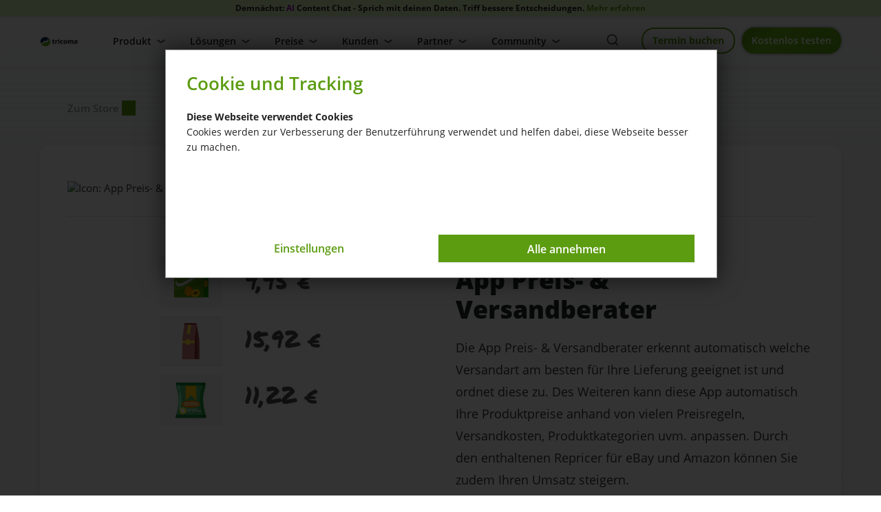

--- FILE ---
content_type: text/html; charset=ISO-8859-1
request_url: https://www.tricoma.de/Erweiterte-Funktionen/Preis-Versandberater/
body_size: 15607
content:
 <!DOCTYPE html>
<html xmlns="http://www.w3.org/1999/xhtml" lang="de-de">
<head>
	<meta http-equiv="content-type" content="text/html;charset=ISO-8859-1" />
	<title>Dynamic Pricing | Repricer für Amazon und eBay</title>
	
	<meta name="author" content="tricoma AG"/>
	<meta name="publisher" content="tricoma AG"/>
	<meta name="copyright" content="tricoma AG"/>
	<meta name="keywords" content=""/>
	<meta name="description" content="Der Preis- & Versandberater hilft Ihnen bei der Preiskalkulation und bietet einen Repricer für eBay und Amazon. Durch die ERP Margenberechnung haben Sie den ..."/>
	<meta name="page-topic" content="0"/>
	<meta name="audience" content="Alle"/>
	<meta name="expires" content="NEVER"/>
	<meta name="revisit-after" content="1 days"/>
	<meta name="page-type" content="0"/>
	<meta name="robots" content="INDEX,FOLLOW"/>
	<meta name="viewport" content="width=device-width, initial-scale=1"/>
	<link rel="SHORTCUT ICON" href="/templates/tricoma_2024/css/favicon.ico"/>
	
	<link async type="text/css" rel="stylesheet" href="/templates/tricoma_2024/css/swiper.min.css">
	<link async type="text/css" rel="stylesheet" href="/templates/tricoma_2024/css/style.css?reload=2025-05-23_1">
	<link async type="text/css" rel="stylesheet" href="/templates/tricoma_2024/css/universe.css?reload=2024-11-26">
	
	
	
	<script>
		var path = '{templatepath}';
		path = path.trim();
		window.templatepath = path;
	</script>
	
	
	
<link type="text/css" rel="stylesheet" href="/templates/tricoma_2024/css/tmpl_tricomaweb_.css">
 <link type="text/css" rel="stylesheet" href="/templates/tricoma_2024/css/tmpl_faq_.css">
 </head>
<body id="page_1492" class="area_203">
	<script src="/templates/tricoma_2024/js/jquery-1.10.2.js"></script>
	
	  <div class="info-bar">
				Demn&#228;chst: <span class="text-color-gradient-lila" style="font-weight: 700;font-size: 12px;">AI</span> Content Chat - Sprich mit deinen Daten. Triff bessere Entscheidungen. <a href="/Features/der-Contantchat-von-tricomaai/">Mehr erfahren</a>
			  </div>
	
	<div id="tri_header" class="tri_header">
		<div id="tri_header_inner" class="tri_header_inner">
			<div class="header">
				<div class="container">
					<br>
					<div class="header_div">
						<div class="header_logo">
							<a href="/" class="logo" title="Zur Startseite">
								<div class="topbar_logo">
									<img alt="Logo tricoma Business Software" src="/templates/tricoma_2024/Labels/logo.png">
								</div>
							</a>
						</div>
						<div class="header_topbar">
							<div style="" class="tricomaai_navigation">
									<div id="tri_menu_navigation" class="tri_menu_navigation">
										<div class="" style="text-align: center;">
											<a style="margin-top: 6px;" class="button_getstarted button color2-button mobile_only_button" href="/modul.php?modul=tricomaweb&modulkat=start">Kostenlos testen</a>
											<a  style="margin-top: 6px;" class="button_getstarted_webdemo button color6-button mobile_only_button" href="/Kontakt/">Termin buchen</a>
											<a id="burgerschliessen" class="burgerschliessen" href="#menuschliessen"><span></span></a>
										</div>
										<div class="container">
											<ul id="navigation" class="tri_navigation">
											<li class="nav-link  "><a title="Navigation Produkt" href="#">Produkt<span class="arrow "><span></span><span></span></span><span class="arrow2"><span></span><span></span></span></a><div class="untermenu  features" >
					<div class="container">
						<div class="columns four ">
							<div class="nav-titel-top">Deine Business Software</div>
							<ul class="nav-menu"><li class="">
								<a  href="/ERP-System/Usability/"><span class="nav-menu-link ">
									<span class="nav-menu-image"><div style="-webkit-mask-image: url(/templates/tricoma_2024/Labels/feather_black/user.svg);"></div></span>
									<span class="nav-menu-haupt nav-zentriert">Usability 
										<span class="nav-menu-unter" style="display: none;">Moderne &amp; intutitive Arbeitsumgebung im Web-Desktop</span>
									</span>
									
								</span></a>
							</li><li class="">
								<a  href="/Features/Design-und-Eleganz/"><span class="nav-menu-link ">
									<span class="nav-menu-image"><div style="-webkit-mask-image: url(/templates/tricoma_2024/Labels/feather_black/monitor.svg);"></div></span>
									<span class="nav-menu-haupt nav-zentriert">modernes arbeiten 
										<span class="nav-menu-unter" style="display: none;">Moderne &amp; intutitive Arbeitsumgebung im Web-Desktop</span>
									</span>
									
								</span></a>
							</li><li class="">
								<a  href="/ERP-System/Ueberall-produktiv/"><span class="nav-menu-link ">
									<span class="nav-menu-image"><div style="-webkit-mask-image: url(/templates/tricoma_2024/Labels/feather_black/smartphone.svg);"></div></span>
									<span class="nav-menu-haupt nav-zentriert">&uuml;berall produktiv 
										<span class="nav-menu-unter" style="display: none;">Integriertes Multi-Shopsystem</span>
									</span>
									
								</span></a>
							</li><li class="">
								<a  href="/ERP-System/Oekosystem/"><span class="nav-menu-link ">
									<span class="nav-menu-image"><div style="-webkit-mask-image: url(/templates/tricoma_2024/Labels/feather_black/layers.svg);"></div></span>
									<span class="nav-menu-haupt nav-zentriert">tricoma &Ouml;kosystem 
										<span class="nav-menu-unter" style="display: none;">Integriertes Multi-Shopsystem</span>
									</span>
									
								</span></a>
							</li><li class="">
								<a  href="/Features/kuenstliche-Intelligenz/"><span class="nav-menu-link ">
									<span class="nav-menu-image"><div style="-webkit-mask-image: url(/templates/tricoma_2024/Labels/feather_black/box.svg);"></div></span>
									<span class="nav-menu-haupt nav-zentriert">KI Unterst&uuml;tzung mit tricoma.<span class="text-color-gradient-lila" style="font-weight: 700;font-size: 14px;">AI</span> 
										<span class="nav-menu-unter" style="display: none;">Cloud, Shop, Integrationen</span>
									</span>
									
								</span></a>
							</li>
						</ul>
					
							<div class="html-menu"><div class="nav-html"><span class="nav-html-link"><a class="color5-button button" style="display: block; width: 100%; padding: 10px; font-size: 13px !important;" href="/Produkt/">Produkt Tour</a></span></div><div class="nav-html-image"><img src="" /></div>
							</div>
						</div><div class="columns four columns_bg">
							<div class="nav-titel-top">Dein Unternehmen</div>
							<ul class="nav-menu"><li class="">
								<a  href="/Features/der-Contantchat-von-tricomaai/"><span class="nav-menu-link ">
									<span class="nav-menu-image"><div style="-webkit-mask-image: url(/templates/tricoma_2024/Labels/feather_black/columns.svg);"></div></span>
									<span class="nav-menu-haupt nav-zentriert"><span class="text-color-gradient-lila" style="font-weight: 700;font-size: 14px;">AI</span> Content Chat 
			<span class="label label-lgreen label-new">Coming Soon</span> 
										<span class="nav-menu-unter" style="display: none;">Cloud, Shop, Integrationen</span>
									</span>
									
								</span></a>
							</li><li class="">
								<a  href="/ERP-System/Effizienzsteigerung/"><span class="nav-menu-link ">
									<span class="nav-menu-image"><div style="-webkit-mask-image: url(/templates/tricoma_2024/Labels/feather_black/trending-up.svg);"></div></span>
									<span class="nav-menu-haupt nav-zentriert">Effizienzsteigerung 
										<span class="nav-menu-unter" style="display: none;">Business ERP mit k&uuml;nstlicher Intelligenz</span>
									</span>
									
								</span></a>
							</li><li class="">
								<a  href="/ERP-System/Unternehmenswachstum/"><span class="nav-menu-link ">
									<span class="nav-menu-image"><div style="-webkit-mask-image: url(/templates/tricoma_2024/Labels/feather_black/bar-chart.svg);"></div></span>
									<span class="nav-menu-haupt nav-zentriert">Unternehmenswachstum 
										<span class="nav-menu-unter" style="display: none;">Moderne &amp; intutitive Arbeitsumgebung im Web-Desktop</span>
									</span>
									
								</span></a>
							</li><li class="">
								<a  href="/ERP-System/Kundenorientierung/"><span class="nav-menu-link ">
									<span class="nav-menu-image"><div style="-webkit-mask-image: url(/templates/tricoma_2024/Labels/feather_black/users.svg);"></div></span>
									<span class="nav-menu-haupt nav-zentriert">Kundenorientierung 
										<span class="nav-menu-unter" style="display: none;">Business ERP mit k&uuml;nstlicher Intelligenz</span>
									</span>
									
								</span></a>
							</li><li class="">
								<a  href="/ERP-System/Mitarbeiterzufriedenheit/"><span class="nav-menu-link ">
									<span class="nav-menu-image"><div style="-webkit-mask-image: url(/templates/tricoma_2024/Labels/feather_black/compass.svg);"></div></span>
									<span class="nav-menu-haupt nav-zentriert">Mitarbeiterzufriedenheit 
										<span class="nav-menu-unter" style="display: none;">Business ERP mit k&uuml;nstlicher Intelligenz</span>
									</span>
									
								</span></a>
							</li><li class="">
								<a  href="/ERP-System/Kostenoptimierung/"><span class="nav-menu-link ">
									<span class="nav-menu-image"><div style="-webkit-mask-image: url(/templates/tricoma_2024/Labels/feather_black/bar-chart-2.svg);"></div></span>
									<span class="nav-menu-haupt nav-zentriert">Kostenoptimierung 
										<span class="nav-menu-unter" style="display: none;">Kommunikation (Mail, Chat, R&uuml;ckfragen)</span>
									</span>
									
								</span></a>
							</li><li class="">
								<a  href="/ERP-System/Datenanalyse/"><span class="nav-menu-link ">
									<span class="nav-menu-image"><div style="-webkit-mask-image: url(/templates/tricoma_2024/Labels/feather_black/archive.svg);"></div></span>
									<span class="nav-menu-haupt nav-zentriert">Datenanalyse 
										<span class="nav-menu-unter" style="display: none;">Kommunikation (Mail, Chat, R&uuml;ckfragen)</span>
									</span>
									
								</span></a>
							</li>
						</ul>
					
						</div><div class="columns four ">
							<div class="nav-titel-top">Dein Start</div>
							<ul class="nav-menu"><li class="">
								<a  href="/ERP-System/Integration/"><span class="nav-menu-link ">
									<span class="nav-menu-image"><div style="-webkit-mask-image: url(/templates/tricoma_2024/Labels/feather_black/home.svg);"></div></span>
									<span class="nav-menu-haupt nav-zentriert">einfache Einf&uuml;hrung 
										<span class="nav-menu-unter" style="display: none;">Kommunikation (Mail, Chat, R&uuml;ckfragen)</span>
									</span>
									
								</span></a>
							</li><li class="">
								<a  href="/Features/Mit-ERP-System-wechseln/"><span class="nav-menu-link ">
									<span class="nav-menu-image"><div style="-webkit-mask-image: url(/templates/tricoma_2024/Labels/feather_black/chevrons-right.svg);"></div></span>
									<span class="nav-menu-haupt nav-zentriert">Wechsel zu tricoma 
										<span class="nav-menu-unter" style="display: none;">Kommunikation (Mail, Chat, R&uuml;ckfragen)</span>
									</span>
									
								</span></a>
							</li><li class="">
								<a  href="/ERP-System/Videokurse-und-Hilfe/"><span class="nav-menu-link ">
									<span class="nav-menu-image"><div style="-webkit-mask-image: url(/templates/tricoma_2024/Labels/feather_black/film.svg);"></div></span>
									<span class="nav-menu-haupt nav-zentriert">Videokurse und Hilfe 
										<span class="nav-menu-unter" style="display: none;">Kommunikation (Mail, Chat, R&uuml;ckfragen)</span>
									</span>
									
								</span></a>
							</li><li class="">
								<a  href="/Features/Updates-per-Termin/"><span class="nav-menu-link ">
									<span class="nav-menu-image"><div style="-webkit-mask-image: url(/templates/tricoma_2024/Labels/feather_black/tool.svg);"></div></span>
									<span class="nav-menu-haupt nav-zentriert">Wartung &amp; Updates <span class="label label-lgreen label-new">automatisch</span>
										<span class="nav-menu-unter" style="display: none;">Kommunikation (Mail, Chat, R&uuml;ckfragen)</span>
									</span>
									
								</span></a>
							</li><li class="">
								<a  href="/ERP-System/Skalierbarkeit/"><span class="nav-menu-link ">
									<span class="nav-menu-image"><div style="-webkit-mask-image: url(/templates/tricoma_2024/Labels/feather_black/activity.svg);"></div></span>
									<span class="nav-menu-haupt nav-zentriert">Skalierung 
										<span class="nav-menu-unter" style="display: none;">Kommunikation (Mail, Chat, R&uuml;ckfragen)</span>
									</span>
									
								</span></a>
							</li>
						</ul>
					
							<div class="html-menu"><div class="nav-html"><span class="nav-html-link"><a class="color5-button button store-button" style="width: 100%;font-size: 13px !important; padding: 10px;" href="/App-Store/">App Store</a></span></div><div class="nav-html-image"><img src="" /></div>
							</div>
						</div>
				</div>
			</div></li><li class="nav-link  "><a title="Navigation Lösungen" href="#">Lösungen<span class="arrow "><span></span><span></span></span><span class="arrow2"><span></span><span></span></span></a><div class="untermenu  features" >
					<div class="container">
						<div class="columns four ">
							<div class="nav-titel-top">Nach Anwendungsfall</div>
							<ul class="nav-menu"><li class="">
								<a  href="/Loesung/Buerosoftware/"><span class="nav-menu-link ">
									<span class="nav-menu-image"><div style="-webkit-mask-image: url(/templates/tricoma_2024/Labels/feather_black/printer.svg);"></div></span>
									<span class="nav-menu-haupt nav-zentriert">B&#252;rosoftware 
										<span class="nav-menu-unter" style="display: none;">Moderne &amp; intutitive Arbeitsumgebung im Web-Desktop</span>
									</span>
									
								</span></a>
							</li><li class="">
								<a  href="/Loesung/ERP-System-fuer-den-Mittelstand/"><span class="nav-menu-link ">
									<span class="nav-menu-image"><div style="-webkit-mask-image: url(/templates/tricoma_2024/Labels/feather_black/layers.svg);"></div></span>
									<span class="nav-menu-haupt nav-zentriert">ERP f&#252;r Mittelstand/KMU 
										<span class="nav-menu-unter" style="display: none;">Moderne &amp; intutitive Arbeitsumgebung im Web-Desktop</span>
									</span>
									
								</span></a>
							</li><li class="">
								<a  href="/Loesung/Warehousemanagement-System/"><span class="nav-menu-link ">
									<span class="nav-menu-image"><div style="-webkit-mask-image: url(/templates/tricoma_2024/Labels/feather_black/truck.svg);"></div></span>
									<span class="nav-menu-haupt nav-zentriert">WMS - Logistik und Warenversand 
										<span class="nav-menu-unter" style="display: none;">Cloud, Shop, Integrationen</span>
									</span>
									
								</span></a>
							</li><li class="">
								<a  href="/Loesung/Online-Kanban-Software/"><span class="nav-menu-link ">
									<span class="nav-menu-image"><div style="-webkit-mask-image: url(/templates/tricoma_2024/Labels/feather_black/copy.svg);"></div></span>
									<span class="nav-menu-haupt nav-zentriert">Kanban Aufgabenmanagement 
										<span class="nav-menu-unter" style="display: none;">Cloud, Shop, Integrationen</span>
									</span>
									
								</span></a>
							</li><li class="">
								<a  href="/Loesung/Amazon-FBA-und-eigenes-Lager/"><span class="nav-menu-link ">
									<span class="nav-menu-image"><div style="-webkit-mask-image: url(/templates/tricoma_2024/Labels/feather_black/repeat.svg);"></div></span>
									<span class="nav-menu-haupt nav-zentriert">Amazon FBA und eigenes Lager 
										<span class="nav-menu-unter" style="display: none;">Moderne &amp; intutitive Arbeitsumgebung im Web-Desktop</span>
									</span>
									
								</span></a>
							</li><li class="">
								<a  href="/Loesung/Ladengeschaeft-mit-Onlinehandel/"><span class="nav-menu-link ">
									<span class="nav-menu-image"><div style="-webkit-mask-image: url(/templates/tricoma_2024/Labels/feather_black/shopping-bag.svg);"></div></span>
									<span class="nav-menu-haupt nav-zentriert">Ladengesch&#228;ft mit Onlinehandel 
										<span class="nav-menu-unter" style="display: none;">Integriertes Multi-Shopsystem</span>
									</span>
									
								</span></a>
							</li>
						</ul>
					
							<div class="html-menu"><div class="nav-html"><span class="nav-html-link"><a class="color5-button button" style="display: block; width: 100%; padding: 10px; font-size: 13px !important;" href="/ERP-System/">weitere Anwendungsf&#228;lle</a></span></div><div class="nav-html-image"><img src="" /></div>
							</div>
						</div><div class="columns four columns_bg">
							<div class="nav-titel-top">Nach Branchen</div>
							<ul class="nav-menu"><li class="">
								<a  href="/Software/eCommerce/"><span class="nav-menu-link ">
									<span class="nav-menu-image"><div style="-webkit-mask-image: url(/templates/tricoma_2024/Labels/feather_black/archive.svg);"></div></span>
									<span class="nav-menu-haupt nav-zentriert">eCommerce <span class="label label-lgreen label-new">h&#228;ufig genutzt</span>
										<span class="nav-menu-unter" style="display: none;">Moderne &amp; intutitive Arbeitsumgebung im Web-Desktop</span>
									</span>
									
								</span></a>
							</li><li class="">
								<a  href="/Software/Grosshandel/"><span class="nav-menu-link ">
									<span class="nav-menu-image"><div style="-webkit-mask-image: url(/templates/tricoma_2024/Labels/feather_black/box.svg);"></div></span>
									<span class="nav-menu-haupt nav-zentriert">Gro&#223;handel 
										<span class="nav-menu-unter" style="display: none;">Business ERP mit k&uuml;nstlicher Intelligenz</span>
									</span>
									
								</span></a>
							</li><li class="">
								<a  href="/Software/Agenturen/"><span class="nav-menu-link ">
									<span class="nav-menu-image"><div style="-webkit-mask-image: url(/templates/tricoma_2024/Labels/feather_black/chrome.svg);"></div></span>
									<span class="nav-menu-haupt nav-zentriert">Werbeagentur 
										<span class="nav-menu-unter" style="display: none;">Moderne &amp; intutitive Arbeitsumgebung im Web-Desktop</span>
									</span>
									
								</span></a>
							</li><li class="">
								<a  href="/Software/Einzelhandel/"><span class="nav-menu-link ">
									<span class="nav-menu-image"><div style="-webkit-mask-image: url(/templates/tricoma_2024/Labels/feather_black/users.svg);"></div></span>
									<span class="nav-menu-haupt nav-zentriert">Einzelhandel 
										<span class="nav-menu-unter" style="display: none;">Business ERP mit k&uuml;nstlicher Intelligenz</span>
									</span>
									
								</span></a>
							</li><li class="">
								<a  href="/Software/IT-Dienstleister/"><span class="nav-menu-link ">
									<span class="nav-menu-image"><div style="-webkit-mask-image: url(/templates/tricoma_2024/Labels/feather_black/monitor.svg);"></div></span>
									<span class="nav-menu-haupt nav-zentriert">IT Dienstleister 
										<span class="nav-menu-unter" style="display: none;">Business ERP mit k&uuml;nstlicher Intelligenz</span>
									</span>
									
								</span></a>
							</li><li class="">
								<a  href="/Software/Unternehmensberatung-/-Consulting/"><span class="nav-menu-link ">
									<span class="nav-menu-image"><div style="-webkit-mask-image: url(/templates/tricoma_2024/Labels/feather_black/headphones.svg);"></div></span>
									<span class="nav-menu-haupt nav-zentriert">Consulting 
										<span class="nav-menu-unter" style="display: none;">Business ERP mit k&uuml;nstlicher Intelligenz</span>
									</span>
									
								</span></a>
							</li>
						</ul>
					
							<div class="html-menu"><div class="nav-html"><span class="nav-html-link"><a class="color5-button button" style="display: block; width: 100%; padding: 10px; font-size: 13px !important;" href="/Loesungen/">weitere Branchen</a></span></div><div class="nav-html-image"><img src="" /></div>
							</div>
						</div><div class="columns four ">
						<div class="html-menu"><div class="nav-titel-top"><div class="img_left" style="-webkit-mask-image: url(/templates/tricoma_2024/Labels/feather_black/monitor.svg);"></div>Features im Detail</div><div class="nav-html">Entdecke hochmoderne Features &amp; L&ouml;sungen in deinem Next-Level ERP-Cloud-System.<span class="nav-html-link"><a class="button button_link" href="/Features/Umfangreicher-Funktionsumfang/">Zum Feature&#252;berblick</a></span></div><div class="nav-html-image"><img src="/bilder/video_tricoma_Startseite-mid.jpg" /></div>
						</div>
						</div>
				</div>
			</div></li><li class="nav-link  "><a title="Navigation Preise" href="#">Preise<span class="arrow "><span></span><span></span></span><span class="arrow2"><span></span><span></span></span></a><div class="untermenu  features" >
					<div class="container">
						<div class="columns four ">
							<div class="nav-titel-top">Dein System</div>
							<ul class="nav-menu"><li class="">
								<a  href="/Preise/"><span class="nav-menu-link ">
									<span class="nav-menu-image"><div style="-webkit-mask-image: url(/templates/tricoma_2024/Labels/feather_black/chevrons-right.svg);"></div></span>
									<span class="nav-menu-haupt nav-zentriert">Pakete & Pl&auml;ne 
										<span class="nav-menu-unter" style="display: none;"></span>
									</span>
									
								</span></a>
							</li><li class="">
								<a  href="/Features/tricoma-Enterprise/"><span class="nav-menu-link ">
									<span class="nav-menu-image"><div style="-webkit-mask-image: url(/templates/tricoma_2024/Labels/feather_black/award.svg);"></div></span>
									<span class="nav-menu-haupt nav-zentriert">tricoma enterprise 
										<span class="nav-menu-unter" style="display: none;"></span>
									</span>
									
								</span></a>
							</li>
						</ul>
					
							<div class="html-menu"><div class="nav-titel-top"><div class="img_left" style="-webkit-mask-image: url();"></div></div><div class="nav-html"><span class="nav-html-link"><a class="color5-button button" style="display: block; width: 100%; padding: 10px; font-size: 13px !important;" href="/Preise/">Pakete vergleichen</a></span></div><div class="nav-html-image"><img src="" /></div>
							</div>
						</div><div class="columns four columns_bg">
							<div class="nav-titel-top">Arbeitsleistungen</div>
							<ul class="nav-menu"><li class="">
								<a  href="/Arbeitsleistungen/"><span class="nav-menu-link ">
									<span class="nav-menu-image"><div style="-webkit-mask-image: url(/templates/tricoma_2024/Labels/feather_black/users.svg);"></div></span>
									<span class="nav-menu-haupt nav-zentriert">Serviceleistungen 
										<span class="nav-menu-unter" style="display: none;"></span>
									</span>
									
								</span></a>
							</li>
						</ul>
					
						</div><div class="columns four ">
							<div class="nav-titel-top">Deine Cloud</div>
							<ul class="nav-menu"><li class="">
								<a  href="/Webhosting/"><span class="nav-menu-link ">
									<span class="nav-menu-image"><div style="-webkit-mask-image: url(/templates/tricoma_2024/Labels/feather_black/database.svg);"></div></span>
									<span class="nav-menu-haupt nav-zentriert">Hosting 
										<span class="nav-menu-unter" style="display: none;"></span>
									</span>
									
								</span></a>
							</li><li class="">
								<a  href="/Server/"><span class="nav-menu-link ">
									<span class="nav-menu-image"><div style="-webkit-mask-image: url(/templates/tricoma_2024/Labels/feather_black/server.svg);"></div></span>
									<span class="nav-menu-haupt nav-zentriert">Server 
										<span class="nav-menu-unter" style="display: none;"></span>
									</span>
									
								</span></a>
							</li><li class="">
								<a  href="/Storage/"><span class="nav-menu-link ">
									<span class="nav-menu-image"><div style="-webkit-mask-image: url(/templates/tricoma_2024/Labels/feather_black/file.svg);"></div></span>
									<span class="nav-menu-haupt nav-zentriert">Storage 
										<span class="nav-menu-unter" style="display: none;"></span>
									</span>
									
								</span></a>
							</li><li class="">
								<a  href="/Domains/"><span class="nav-menu-link ">
									<span class="nav-menu-image"><div style="-webkit-mask-image: url(/templates/tricoma_2024/Labels/feather_black/home.svg);"></div></span>
									<span class="nav-menu-haupt nav-zentriert">Domains 
										<span class="nav-menu-unter" style="display: none;"></span>
									</span>
									
								</span></a>
							</li><li class="">
								<a  href="/tricoma-WAF/"><span class="nav-menu-link ">
									<span class="nav-menu-image"><div style="-webkit-mask-image: url(/templates/tricoma_2024/Labels/feather_black/shield.svg);"></div></span>
									<span class="nav-menu-haupt nav-zentriert">WAF 
										<span class="nav-menu-unter" style="display: none;"></span>
									</span>
									
								</span></a>
							</li>
						</ul>
					
						</div>
				</div>
			</div></li><li class="nav-link  "><a title="Navigation Kunden" href="#">Kunden<span class="arrow "><span></span><span></span></span><span class="arrow2"><span></span><span></span></span></a><div class="untermenu  features" >
					<div class="container">
						<div class="columns four ">
							<div class="nav-titel-top">Case Study</div>
							<ul class="nav-menu"><li class="">
								<a  href="/Kunden/Optimierte-Lagerlogistik-mit-dem-Autostore/"><span class="nav-menu-link ">
									<span class="nav-menu-image"><div style="-webkit-mask-image: url(/templates/tricoma_2024/Labels/feather_black/codepen.svg);"></div></span>
									<span class="nav-menu-haupt nav-zentriert">Autostore: Optimierte Lagerlogistik 
										<span class="nav-menu-unter" style="display: none;">Moderne &amp; intutitive Arbeitsumgebung im Web-Desktop</span>
									</span>
									
								</span></a>
							</li><li class="">
								<a  href="/Kunden/ERP-mit-kuenstlicher-Intelligenz/"><span class="nav-menu-link ">
									<span class="nav-menu-image"><div style="-webkit-mask-image: url(/templates/tricoma_2024/Labels/feather_black/cpu.svg);"></div></span>
									<span class="nav-menu-haupt nav-zentriert">ERP mit KI Unterst&#252;tzung: Einf&#252;hrung 
										<span class="nav-menu-unter" style="display: none;">Moderne &amp; intutitive Arbeitsumgebung im Web-Desktop</span>
									</span>
									
								</span></a>
							</li><li class="">
								<a  href="/Kunden/Eigener-Onlinehandel/"><span class="nav-menu-link ">
									<span class="nav-menu-image"><div style="-webkit-mask-image: url(/templates/tricoma_2024/Labels/feather_black/truck.svg);"></div></span>
									<span class="nav-menu-haupt nav-zentriert">Erfahrung aus dem eigenen Onlinehandel 
										<span class="nav-menu-unter" style="display: none;">Moderne &amp; intutitive Arbeitsumgebung im Web-Desktop</span>
									</span>
									
								</span></a>
							</li><li class="">
								<a  href="/Kundenerfahrungen/"><span class="nav-menu-link ">
									<span class="nav-menu-image"><div style="-webkit-mask-image: url(/templates/tricoma_2024/Labels/feather_black/smile.svg);"></div></span>
									<span class="nav-menu-haupt nav-zentriert">Weitere Kundenerfahrungen 
										<span class="nav-menu-unter" style="display: none;">Moderne &amp; intutitive Arbeitsumgebung im Web-Desktop</span>
									</span>
									
								</span></a>
							</li>
						</ul>
					
						</div><div class="columns four columns_bg">
							<div class="nav-titel-top">Deutschlandtour 2023</div>
							<ul class="nav-menu"><li class="">
								<a  href="/Kunden/Unterwegs-bei-unseren-Kunden/"><span class="nav-menu-link ">
									<span class="nav-menu-image"><div style="-webkit-mask-image: url(/templates/tricoma_2024/Labels/feather_black/users.svg);"></div></span>
									<span class="nav-menu-haupt nav-zentriert">Unterwegs bei unseren Kunden 
										<span class="nav-menu-unter" style="display: none;">Moderne &amp; intutitive Arbeitsumgebung im Web-Desktop</span>
									</span>
									
								</span></a>
							</li><li class="">
								<a  href="/Kunden/Jungherz-GmbH/"><span class="nav-menu-link ">
									<span class="nav-menu-image"><div style="-webkit-mask-image: url(/templates/tricoma_2024/Labels/feather_black/shopping-bag.svg);"></div></span>
									<span class="nav-menu-haupt nav-zentriert">Fahrradhandel mit Ladengesch&#228;ft 
										<span class="nav-menu-unter" style="display: none;">Moderne &amp; intutitive Arbeitsumgebung im Web-Desktop</span>
									</span>
									
								</span></a>
							</li><li class="">
								<a  href="/Kunden/Moesta-BBQ/"><span class="nav-menu-link ">
									<span class="nav-menu-image"><div style="-webkit-mask-image: url(/templates/tricoma_2024/Labels/feather_black/award.svg);"></div></span>
									<span class="nav-menu-haupt nav-zentriert">Eigenmarke im Grillsegment 
										<span class="nav-menu-unter" style="display: none;">Moderne &amp; intutitive Arbeitsumgebung im Web-Desktop</span>
									</span>
									
								</span></a>
							</li><li class="">
								<a  href="/Kunden/Hackenschuh/"><span class="nav-menu-link ">
									<span class="nav-menu-image"><div style="-webkit-mask-image: url(/templates/tricoma_2024/Labels/feather_black/refresh-ccw.svg);"></div></span>
									<span class="nav-menu-haupt nav-zentriert">Online und Offlinehandel verbunden 
										<span class="nav-menu-unter" style="display: none;">Moderne &amp; intutitive Arbeitsumgebung im Web-Desktop</span>
									</span>
									
								</span></a>
							</li><li class="">
								<a  href="/Kunden/GSK-Baumaschinen/"><span class="nav-menu-link ">
									<span class="nav-menu-image"><div style="-webkit-mask-image: url(/templates/tricoma_2024/Labels/feather_black/phone.svg);"></div></span>
									<span class="nav-menu-haupt nav-zentriert">Vertrieb von Baumaschinen 
										<span class="nav-menu-unter" style="display: none;">Moderne &amp; intutitive Arbeitsumgebung im Web-Desktop</span>
									</span>
									
								</span></a>
							</li>
						</ul>
					
						</div><div class="columns four ">
						<div class="html-menu"><div class="nav-titel-top"><div class="img_left" style="-webkit-mask-image: url(/templates/tricoma_2024/Labels/feather_black/star.svg);"></div>Mehr erfahren</div><div class="nav-html">Erfahre mehr &#252;ber die weit mehr als 10.000 weiteren zufriedenen Nutzer.<span class="nav-html-link"><a class="color5-button button" style="display: block; width: 100%; padding: 10px; font-size: 13px !important;" href="/Kunden/">Erfolgsgeschichten</a></span></div><div class="nav-html-image"><img src="/bilder/windows_pc_anbindung_tricoma-mid.jpg" /></div>
						</div>
						</div>
				</div>
			</div></li><li class="nav-link  "><a title="Navigation Partner" href="#">Partner<span class="arrow "><span></span><span></span></span><span class="arrow2"><span></span><span></span></span></a><div class="untermenu  features" >
					<div class="container">
						<div class="columns four ">
							<div class="nav-titel-top">Partner finden</div>
							<ul class="nav-menu"><li class="">
								<a  href="/Agentur-finden/"><span class="nav-menu-link ">
									<span class="nav-menu-image"><div style="-webkit-mask-image: url(/templates/tricoma_2024/Labels/feather_black/users.svg);"></div></span>
									<span class="nav-menu-haupt nav-zentriert">Servicepartner finden 
										<span class="nav-menu-unter" style="display: none;">Moderne &amp; intutitive Arbeitsumgebung im Web-Desktop</span>
									</span>
									
								</span></a>
							</li>
						</ul>
					
						</div><div class="columns four columns_bg">
							<div class="nav-titel-top">Partner werden</div>
							<ul class="nav-menu"><li class="">
								<a  href="/Partner/Warum-Partner-werden/"><span class="nav-menu-link ">
									<span class="nav-menu-image"><div style="-webkit-mask-image: url(/templates/tricoma_2024/Labels/feather_black/grid.svg);"></div></span>
									<span class="nav-menu-haupt nav-zentriert">Allgemeines zur Partnerschaft 
										<span class="nav-menu-unter" style="display: none;">Moderne &amp; intutitive Arbeitsumgebung im Web-Desktop</span>
									</span>
									
								</span></a>
							</li><li class="">
								<a  href="/Partner/Jetzt-als-Servicepartner-bewerben/"><span class="nav-menu-link ">
									<span class="nav-menu-image"><div style="-webkit-mask-image: url(/templates/tricoma_2024/Labels/feather_black/home.svg);"></div></span>
									<span class="nav-menu-haupt nav-zentriert">Service Partner werden 
										<span class="nav-menu-unter" style="display: none;">Moderne &amp; intutitive Arbeitsumgebung im Web-Desktop</span>
									</span>
									
								</span></a>
							</li>
						</ul>
					
							<div class="html-menu"><div class="nav-html"><span class="nav-html-link"><a class="color5-button button" style="display: block; width: 100%; padding: 10px; font-size: 13px !important;" href="/Partner-Uebersicht/">Alle Informationen f&#252;r Servicepartner</a></span></div><div class="nav-html-image"><img src="" /></div>
							</div>
						</div><div class="columns four ">
							<div class="nav-titel-top">Informationen</div>
							<ul class="nav-menu"><li class="">
								<a  href="/Partner/Zertifikatsuebersicht/"><span class="nav-menu-link ">
									<span class="nav-menu-image"><div style="-webkit-mask-image: url(/templates/tricoma_2024/Labels/feather_black/coffee.svg);"></div></span>
									<span class="nav-menu-haupt nav-zentriert">Zertifizierungen 
										<span class="nav-menu-unter" style="display: none;">Moderne &amp; intutitive Arbeitsumgebung im Web-Desktop</span>
									</span>
									
								</span></a>
							</li>
						</ul>
					
						</div>
				</div>
			</div></li><li class="nav-link  "><a title="Navigation Community" href="#">Community<span class="arrow "><span></span><span></span></span><span class="arrow2"><span></span><span></span></span></a><div class="untermenu  features" >
					<div class="container">
						<div class="columns four ">
							<div class="nav-titel-top">Wissen</div>
							<ul class="nav-menu"><li class="">
								<a  href="/Features/Self-Service/"><span class="nav-menu-link ">
									<span class="nav-menu-image"><div style="-webkit-mask-image: url(/templates/tricoma_2024/Labels/feather_black/tablet.svg);"></div></span>
									<span class="nav-menu-haupt nav-zentriert">Self Service 
										<span class="nav-menu-unter" style="display: none;">Moderne &amp; intutitive Arbeitsumgebung im Web-Desktop</span>
									</span>
									
								</span></a>
							</li><li class="">
								<a  href="/Hilfe/"><span class="nav-menu-link ">
									<span class="nav-menu-image"><div style="-webkit-mask-image: url(/templates/tricoma_2024/Labels/feather_black/tool.svg);"></div></span>
									<span class="nav-menu-haupt nav-zentriert">How To / Tutorials 
										<span class="nav-menu-unter" style="display: none;">Cloud, Shop, Integrationen</span>
									</span>
									
								</span></a>
							</li><li class="">
								<a  href="/Best-Practice/"><span class="nav-menu-link ">
									<span class="nav-menu-image"><div style="-webkit-mask-image: url(/templates/tricoma_2024/Labels/feather_black/file.svg);"></div></span>
									<span class="nav-menu-haupt nav-zentriert">Best Practice 
										<span class="nav-menu-unter" style="display: none;">Moderne &amp; intutitive Arbeitsumgebung im Web-Desktop</span>
									</span>
									
								</span></a>
							</li><li class="">
								<a  href="/Features/Masterclass/"><span class="nav-menu-link ">
									<span class="nav-menu-image"><div style="-webkit-mask-image: url(/templates/tricoma_2024/Labels/feather_black/film.svg);"></div></span>
									<span class="nav-menu-haupt nav-zentriert">Masterclass 
										<span class="nav-menu-unter" style="display: none;">Moderne &amp; intutitive Arbeitsumgebung im Web-Desktop</span>
									</span>
									
								</span></a>
							</li><li class="">
								<a  href="/Videoblog/"><span class="nav-menu-link ">
									<span class="nav-menu-image"><div style="-webkit-mask-image: url(/templates/tricoma_2024/Labels/feather_black/youtube.svg);"></div></span>
									<span class="nav-menu-haupt nav-zentriert">Youtube &amp; Videos 
										<span class="nav-menu-unter" style="display: none;">Moderne &amp; intutitive Arbeitsumgebung im Web-Desktop</span>
									</span>
									
								</span></a>
							</li>
						</ul>
					
						</div><div class="columns four columns_bg">
							<div class="nav-titel-top">Community</div>
							<ul class="nav-menu"><li class="">
								<a  href="/Forum/"><span class="nav-menu-link ">
									<span class="nav-menu-image"><div style="-webkit-mask-image: url(/templates/tricoma_2024/Labels/feather_black/file-text.svg);"></div></span>
									<span class="nav-menu-haupt nav-zentriert">Forum 
										<span class="nav-menu-unter" style="display: none;">Kommunikation (Mail, Chat, R&uuml;ckfragen)</span>
									</span>
									
								</span></a>
							</li><li class="">
								<a  href="/Blog/"><span class="nav-menu-link ">
									<span class="nav-menu-image"><div style="-webkit-mask-image: url(/templates/tricoma_2024/Labels/feather_black/columns.svg);"></div></span>
									<span class="nav-menu-haupt nav-zentriert">Blog 
										<span class="nav-menu-unter" style="display: none;">Kommunikation (Mail, Chat, R&uuml;ckfragen)</span>
									</span>
									
								</span></a>
							</li><li class="">
								<a  href="/MessenVeranstaltungen/"><span class="nav-menu-link ">
									<span class="nav-menu-image"><div style="-webkit-mask-image: url(/templates/tricoma_2024/Labels/feather_black/briefcase.svg);"></div></span>
									<span class="nav-menu-haupt nav-zentriert">Messen / Veranstaltungen 
										<span class="nav-menu-unter" style="display: none;">Kommunikation (Mail, Chat, R&uuml;ckfragen)</span>
									</span>
									
								</span></a>
							</li><li class="">
								<a  target="_blank"  href="https://status.tricoma.de/"><span class="nav-menu-link ">
									<span class="nav-menu-image"><div style="-webkit-mask-image: url(/templates/tricoma_2024/Labels/feather_black/alert-circle.svg);"></div></span>
									<span class="nav-menu-haupt nav-zentriert">Statusportal 
										<span class="nav-menu-unter" style="display: none;">Kommunikation (Mail, Chat, R&uuml;ckfragen)</span>
									</span>
									
								</span></a>
							</li><li class="">
								<a  target="_blank"  href="https://login.tricoma.de/?account=1"><span class="nav-menu-link ">
									<span class="nav-menu-image"><div style="-webkit-mask-image: url(/templates/tricoma_2024/Labels/feather_black/log-in.svg);"></div></span>
									<span class="nav-menu-haupt nav-zentriert">Login 
										<span class="nav-menu-unter" style="display: none;"></span>
									</span>
									
								</span></a>
							</li>
						</ul>
					
						</div><div class="columns four ">
							<div class="nav-titel-top">Entwicklung</div>
							<ul class="nav-menu"><li class="">
								<a  href="/Release-Notes/"><span class="nav-menu-link ">
									<span class="nav-menu-image"><div style="-webkit-mask-image: url(/templates/tricoma_2024/Labels/feather_black/list.svg);"></div></span>
									<span class="nav-menu-haupt nav-zentriert">Release Notes 
										<span class="nav-menu-unter" style="display: none;">Kommunikation (Mail, Chat, R&uuml;ckfragen)</span>
									</span>
									
								</span></a>
							</li>
						</ul>
					
							<div class="html-menu"><div class="nav-html"><span class="nav-html-link"><a class="color5-button button" style="display: block; width: 100%; padding: 10px; font-size: 13px !important;" href="/Roadmap/">Roadmap</a></span></div><div class="nav-html-image"><img src="" /></div>
							</div>
						</div>
				</div>
			</div></li>
												<li class="nav-link  mobile_only_button">
    												<a href="#search_modal" id="universe_search_activate" class="modal-toggle" modal-x="tri_search_modal">Suchen
													<span class="arrow" style="width: 16px;height: 16px;"><img alt="search.1.svg" title="Bild: Auf tricoma.de suchen" width="32" src="/templates/tricoma_2024/Labels/feather_black/search.svg"></span></a>
												</li>
											</ul>
										</div>
									</div>
									<ul class="tri_warenkorb">
										<li>
											<a href="#search_modal" id="universe_search_activate" class="modal-toggle" modal-x="tri_search_modal">
												<span class="svg-image svg_search" style="position: relative;margin-right: 22px;height: 22px; display: block; line-height: 22px;"><img alt="search.1.svg" title="Bild: Auf tricoma.de suchen" width="28" src="/templates/tricoma_2024/Labels/feather_black/search.svg"></span></a>
										</li>
										<li><a class="button_getstarted_webdemo button color6-button" href="/Kontakt/">Termin buchen</a></li>
										<li><a class="button_getstarted button color2-button" href="/modul.php?modul=tricomaweb&modulkat=start">Kostenlos testen</a></li>
									</ul>
									<div class="row burgermenu">
										<input type="checkbox" id="hamburg">
										<label for="hamburg" class="hamburg">
											<span class="line"></span>
											<span class="line"></span>
											<span class="line"></span>
										</label>

									</div>
								</div>
							
							<div class="clearfix"></div>
						</div>
					</div>
				</div>
			</div>
		</div>
	</div>
	<div id="tri_content" class="tri_content">
		<div id="tri_content_inner" class="tri_content_inner">
			<div id="tri_container" class="tri_container 
" style="overflow: hidden;">
				

<div class="section ptop_60 pbottom_60 bg_light_gradient store" style="">
	<div class="container ptop_0 pbottom_20">
		<a class="button button_link button_grey mleft_40" href="/App-Store/">Zum Store</a>
	</div>
	<div class="container">
		<div class="pleft_40 ptop_30 pright_40 pbottom_30 bg_white b_radius_med box_shadow">
			<div class="container-fluid w100 header_flex mbottom_10">
				<div>
					<img src="/cmssystem/tricomaweb/bilder/icon_preisversand.png" title="App Preis- & Versandberater Icon" alt="Icon: App Preis- & Versandberater" class="filter_saturate app_icon" />
				</div>
				<div class="" >
					<div class="m_0 p_0" style="font-size: 18px; font-weight: 700;">App Preis- & Versandberater</div>
					<div class="app_information" style="margin-top: 0px;">
						<span class="label label-light ">WaWi/CRM / PIM</span> 
						<span class="text_14_grey mleft_20">Anbieter: <a class="button button_link m_0" href="/Partner/tricoma-AG/">tricoma AG</a></span>
					</div>
				</div>
				
			</div>
			<hr>
			<div class="container-fluid w100 mtop_40 p_0 container">
				<div class="columns six text-center">
					<img src="/bilder/automatische_produktpreise-high.jpg" title="App Preis- & Versandberater Icon" alt="Icon: App Preis- & Versandberater" class="" />
				</div>
				<div class="columns six">
					<span class="label label-lgreen">Automatische Preiskalkulation | Repricer für Amazon und eBay</span>
					<h1 class="sm m_0 p_0">App Preis- & Versandberater</h1>
					<p class="lead">Die App Preis- & Versandberater erkennt automatisch welche Versandart am besten für Ihre Lieferung geeignet ist und ordnet diese zu. Des Weiteren kann diese App automatisch Ihre Produktpreise anhand von vielen Preisregeln, Versandkosten, Produktkategorien uvm. anpassen. Durch den enthaltenen Repricer für eBay und Amazon können Sie zudem Ihren Umsatz steigern.</p>
					<br>
					<strong>Kompatibel mit:</strong>
					<ul class="functions_list w100" style="margin-top: 10px;">
						<li>
							<span class="img mask_check grey" style="-webkit-mask-image: url('/templates/tricoma_2024/Labels/feather_black/x.svg'); background-image: linear-gradient(128deg, #8b8989 25%, #616161 85%);"></span>
							<div>tricoma smart</div>
						</li>
						<li>
							<span class="img mask_check" style="-webkit-mask-image: url('/templates/tricoma_2024/Labels/feather_black/check.svg');"></span>
							<div>tricoma premium</div>
						</li>
						<li>
							<span class="img mask_check" style="-webkit-mask-image: url('/templates/tricoma_2024/Labels/feather_black/check.svg');"></span>
							<div>tricoma enterprise</div>
						</li>
					</ul>
					
					<div class="preis mtop_40">
						<p class="lead m_0">Kostenlos</p><span class="text_14_grey">* zzgl. Mehrwertsteuer</span>
					</div>
					<div class="buttons_twice mtop_30">
						<a class="button color4-button mright_10 modal-toggle" modal-title="App Preis- & Versandberater" modal-content="<div class='mtop_20'><p class='lead'>Wie du eine App im tricoma store erwerben kannst, siehst du im Video.</p><video class='b_radius_med box_shadow' style='max-width: 100%;' poster='/bilder/video_tricoma-Store_Nahaufnahme_bg_light-high.jpg' loop='' muted='' autoplay='' preload=''><source src='/videos/video_tricoma-Store_Nahaufnahme_bg_light.mp4' type='video/mp4'></video></div>" href="#modal_warenkorb">In den Warenkorb</a>&nbsp;&nbsp;&nbsp;
						<a class="button button_link " href="/modul.php?modul=tricomaweb&modulkat=start">tricoma testen</a>
					</div>
				</div>
				<div class="clearfix"></div>
				
				
			</div>
		</div>
	</div>
	
	
	
</div>


<div class="section ptop_40 ">
	<div class="section ptop_20 pbottom_20">
	<div class="container bereich_center">
		<div class="columns six mbottom_20">
			<div class="p_20 bg_white b_radius_med ohidden mbottom_20">
				<img class=" " src="/bilder/automatische_produktpreise-high.jpg">
				<!--<img class=" " src="{bild}">-->
			</div>
		</div>
		<div class="columns six">
			<span class="label label-lgreen">Automatische Produktpreise</span>
			<h2 class="m_0 p_0">Dynamic Pricing war noch nie so einfach</h2>
			<div class="mbottom_20"><p>Die App Preis- &amp; Versandberater ist sehr gut f&uuml;r Unternehmen geeignet, die ihren Kunden optimale Preise und einen sehr guten Versand anbieten wollen und selbst davon profitieren m&ouml;chten. Mit der Anwendung der App sorgen Sie daf&uuml;r, dass Sie beim Versenden Ihrer Ware an den Kunden, die beste Versandart ausgew&auml;hlt haben. Die Versandart wird n&auml;mlich mit Hilfe der App direkt der Lieferung zugeordnet. Au&szlig;erdem legt die App, die besten Produktpreise fest. Dies erfolgt anhand von bestimmten Preisregeln, den Kosten f&uuml;r die Lieferung und auch anhand der Produktkategorien.&nbsp;</p></div>
			<a class="button button_link mbottom_20" href="/modul.php?modul=tricomaweb&modulkat=start">Kostenlos starten</a>
		</div>
	</div>
</div><div class="section ptop_20 pbottom_20">
	<div class="container bereich_center cimage">
		<div class="columns six">
			<span class="label label-lgreen">Dynamic Pricing</span>
			<h2 class="m_0 p_0">tricoma hilft Ihnen den richtigen Preis zu finden</h2>
			<div class="mbottom_20"><p>Die Lieferart im Onlinehandel wird aufgrund verschiedener Kriterien von der App festgelegt. Dies sind in erster Linie das Empf&auml;ngerland, die Produktkategorien und auch das Gewicht des Produktes. Auch Produktma&szlig;e sind ein Kriterium f&uuml;r die automatische Auswahl der Lieferart.&nbsp;<br /> Die Festlegung der Preise erfolgt ebenfalls aufgrund verschiedener Einstellungen. Dies sind unter anderem der Einkaufspreis, der prozentuale Deckungsbeitrag, die Preisaufrundung, die Produktkategorien und der Aufschlag der Kosten f&uuml;r den Versand bei Lieferungen, die auf Wunsch versandkostenfrei sind. Es gibt zudem eine automatische Preiskalkulation, die den Verkaufspreis pro Artikel berechnet.&nbsp; Durch die ressourcenintensive App wird auf jeden Fall f&uuml;r die Anwendung ein starkes Webhostingpaket und auch bestenfalls ein eigener Server ben&ouml;tigt.</p></div>

			<a class="button button_link mbottom_20" href="/modul.php?modul=tricomaweb&modulkat=start">Kostenlos starten</a>
		</div>
		<div class="columns six">
			<div class="p_20 bg_white b_radius_med ohidden mbottom_20">
				<img class=" " src="/bilder/margen_der_produkte_im_blick-high.jpg">
				<!--<img class=" " src="{bild}">-->
			</div>
		</div>
	</div>
</div><div class="section ptop_40 pbottom_40 bg_light_gradient">
	<div class="container bereich_center">
		<div class="columns six mbottom_20">
			<div class="p_20 bg_white b_radius_med ohidden mbottom_20">
				<img class=" " src="/bilder/preisversand_margen_mein_tricoma-high.jpg">
				<!--<img class=" " src="{bild}">-->
			</div>
		</div>
		<div class="columns six">
			<span class="label label-green">Mein tricoma</span>
			<h2 class="m_0 p_0">Ihre Marge der letzten Tage sofort sichtbar</h2>
			<div class="mbottom_20"><p>Der Preis- &amp; Versandberater ist nat&uuml;rlich auch mit "<a href="/ERP/Meine-Daten/">Mein tricoma</a>" kompatibel. Die Margen werden Ihnen aufbereitet im "Mein tricoma" zur Verf&uuml;gung gestellt. Auch hier haben Sie wieder viele Widgets von Top 50 Produkten, 3 Jahres Ansicht auf Monatsbasis und vieles mehr.</p></div>
			<a class="button button_link mbottom_20" href="/modul.php?modul=tricomaweb&modulkat=start">Kostenlos starten</a>
		</div>
	</div>
</div><div class="section ptop_20 pbottom_20">
	<div class="container bereich_center cimage">
		<div class="columns six">
			<span class="label label-lgreen">0 Minuten Aufwand</span>
			<h2 class="m_0 p_0">Vollautomatische Preisanpassung oder arbeiten mit Vorschlagslisten</h2>
			<div class="mbottom_20"><p>Auf Wunsch werden die Produktpreise vollautomatisch angepasst und an die jeweiligen Verkaufsplattformen, Markpl&auml;tze oder das tricoma Shopsystem &uuml;bertragen. Sie haben somit 0 Minuten Aufwand f&uuml;r die Produktpreispflege.</p></div>

			<a class="button button_link mbottom_20" href="/modul.php?modul=tricomaweb&modulkat=start">Kostenlos starten</a>
		</div>
		<div class="columns six">
			<div class="p_20 bg_white b_radius_med ohidden mbottom_20">
				<img class=" " src="/bilder/preisversand_produktpreise_kalkulieren-high.jpg">
				<!--<img class=" " src="{bild}">-->
			</div>
		</div>
	</div>
</div><div class="section ptop_20 pbottom_20">
	<div class="container bereich_center">
		<div class="columns six mbottom_20">
			<div class="p_20 bg_white b_radius_med ohidden mbottom_20">
				<img class=" " src="/bilder/tricoma_laptop_statistik-high.jpg">
				<!--<img class=" " src="{bild}">-->
			</div>
		</div>
		<div class="columns six">
			<span class="label label-lgreen">Alle Zahlen im Blick</span>
			<h2 class="m_0 p_0">Ausf&uuml;hrliche Margenstatistik</h2>
			<div class="mbottom_20"><p>Der Preis- &amp; Versandberater ist hier nicht nur ein&nbsp;Repricer sondern bietet auch eine ausf&uuml;hrliche Margenstatistik bei welcher folgende Dinge beachtet werden:</p>
<ul>
<li>Einkaufspreis</li>
<li>Verkaufsprovision</li>
<li>Verpackungskosten</li>
<li>Retouren</li>
<li>Defekte Artikel in&nbsp;Retouren</li>
</ul></div>
			<a class="button button_link mbottom_20" href="/modul.php?modul=tricomaweb&modulkat=start">Kostenlos starten</a>
		</div>
	</div>
</div><div class="section ptop_40 pbottom_40 bg_light_gradient">
	<div class="container bereich_center cimage">
		<div class="columns six">
			<span class="label label-green">Eigene Preisregeln</span>
			<h2 class="m_0 p_0">Amazon, eBay, Shopware, Magento, WooCommerce uvm.</h2>
			<div class="mbottom_20"><p>tricoma ist das ERP System f&uuml;r den Onlinehandel aufgrund der Anbindungen an viele verschiedene Verkaufsplattformen wie <a href="/Verkaufsplattformen/eBay-Connector/" target="_blank">eBay</a>, <a href="/Verkaufsplattformen/hoodde-Connector/" target="_blank">hood</a>, <a href="/Verkaufsplattformen/Connector-fuer-Amazon/" target="_blank">Amazon</a>, <a href="/Verkaufsplattformen/Kauflandde-Connector/" target="_blank">Kaufland.de</a> etc.. Zudem k&ouml;nnen auch Shopsysteme wie <a title="Shopware ERP" href="/Online-Shops/Connector-fuer-Shopware/">Shopware</a>, <a title="Magento ERP" href="/Online-Shops/Magento-Connector/">Magento</a>, <a title="WooCommerce ERP" href="/Online-Shops/WooCommerce-Connector/">WooCommerce</a>, ... einfach und schnell angebunden werden.<br /> <b>Der Clou dabei:&nbsp;Je Verkaufsplattform oder Shopsystem k&ouml;nnen unterschiedliche Preisregeln definiert werden.</b></p></div>

			<a class="button button_link mbottom_20" href="/modul.php?modul=tricomaweb&modulkat=start">Kostenlos starten</a>
		</div>
		<div class="columns six">
			<div class="p_20 bg_white b_radius_med ohidden mbottom_20">
				<img class=" " src="/bilder/preisversand_aufschlag_marktplatz-high.jpg">
				<!--<img class=" " src="{bild}">-->
			</div>
		</div>
	</div>
</div><div class="section ptop_20 pbottom_20">
	<div class="container bereich_center">
		<div class="columns six mbottom_20">
			<div class="p_20 bg_white b_radius_med ohidden mbottom_20">
				<img class=" " src="/bilder/preisversand_penner_artikel-high.jpg">
				<!--<img class=" " src="{bild}">-->
			</div>
		</div>
		<div class="columns six">
			<span class="label label-lgreen">Warenabverkauf</span>
			<h2 class="m_0 p_0">Automatische Abverkaufssteuerung von Pennerartikeln</h2>
			<div class="mbottom_20"><p>Anhand von vordefinierten Regeln und Flags lassen sich vollautomatisiert Pennerartikel bzw. schlecht laufende Artikel besser abverkaufen.<br />So k&ouml;nnen die Preise von Artikeln welche sich nach X Tagen nicht verkauft haben automatisch angepasst werden.<br /><br /></div>
			<a class="button button_link mbottom_20" href="/modul.php?modul=tricomaweb&modulkat=start">Kostenlos starten</a>
		</div>
	</div>
</div><div class="section ptop_20 pbottom_20">
	<div class="container bereich_center cimage">
		<div class="columns six">
			<span class="label label-lgreen">Viele Konfigurationsm&ouml;glichkeiten</span>
			<h2 class="m_0 p_0">EK, Versandkosten, Produktverpackung, Provisionen, Gewicht...</h2>
			<div class="mbottom_20"><p>Die App ist auf Basis von drei wichtigen Elementen aufgebaut. Hierzu z&auml;hlen die Verkaufsgeb&uuml;hren, die automatische Preiskonfiguration und auch die Versandkostenkonfiguration. Bei der Verkaufskonfiguration k&ouml;nnen Sie die Geb&uuml;hren genau definieren. Dies sind die Geb&uuml;hren, die Sie zu Ihrer Gewinnmarge auf den Preis des Produkts aufschlagen. Je nachdem, welche Schnittstelle, App oder Plattform Sie verwenden, kann dies je Produkt unterschiedlich definiert werden.<br /> <br /> Unter dem Punkt Versandkostenkonfiguration k&ouml;nnen Sie die genauen Versandregeln festlegen. Sie k&ouml;nnen bestimmen wie hoch das Gewicht sein soll, an welche L&auml;nder versendet wird und welche Produktkategorien erlaubt sind. Haben Sie alle Regeln festgelegt, erkennt das System genau welche Lieferart f&uuml;r welches Produkt gilt. <br /> <br /> Im Bereich Preiskonfiguration k&ouml;nnen Sie genau den Preis festlegen, den Sie f&uuml;r die verschiedenen Artikel w&uuml;nschen. Hier wird genau eingegeben welche Kategorie das Produkt hat, das Gewicht und der Einkaufspreis. Daraus l&auml;sst sich der Verkaufspreis optimal ermitteln. Zudem k&ouml;nnen Sie einen Gewinnaufschlag auf den Einkaufspreis aufschlagen. Sie k&ouml;nnen den Preis der Versandkosten mit in den Verkaufspreis einflie&szlig;en lassen. Durch die Rundungsoption wird der Preis Brutto auf 0,99 &euro; aufgerundet. Zudem haben Sie die M&ouml;glichkeit die Preiskonfiguration so vorzunehmen, dass Sie den Kanal selbst bestimmen k&ouml;nnen. Gerade f&uuml;r eBay und Amazon kommt dies derzeit in Betracht.</p>
<p>&nbsp;</div>

			<a class="button button_link mbottom_20" href="/modul.php?modul=tricomaweb&modulkat=start">Kostenlos starten</a>
		</div>
		<div class="columns six">
			<div class="p_20 bg_white b_radius_med ohidden mbottom_20">
				<img class=" " src="/bilder/beispiel_preisberechnung-high.jpg">
				<!--<img class=" " src="{bild}">-->
			</div>
		</div>
	</div>
</div><div class="section ptop_40 pbottom_40 bg_light_gradient">
	<div class="container bereich_center">
		<div class="columns six mbottom_20">
			<div class="p_20 bg_white b_radius_med ohidden mbottom_20">
				<img class=" " src="/bilder/preise_konkurrenz_auslesen-high.jpg">
				<!--<img class=" " src="{bild}">-->
			</div>
		</div>
		<div class="columns six">
			<span class="label label-green">Konkurrenzpreise transparent</span>
			<h2 class="m_0 p_0">G&uuml;nstigste Preise von eBay und Amazon sehen</h2>
			<div class="mbottom_20"><p>Sie haben die Wahl:&nbsp;Automatische Preis&uuml;bernahme oder Preisvorschl&auml;ge. <br /> Es werden zu den einzelnen Produkten Preisvorschl&auml;ge gemacht, die &uuml;bernommen werden k&ouml;nnen. Dazu m&uuml;ssen Sie einfach in der App in die &Uuml;bersicht gehen. Hier k&ouml;nnen Sie genau sehen, welchen Preis das Produkt hat und welcher Preis hier empfohlen wird. Bei einem roten Feld hei&szlig;t dies, dass es auf jeden Fall einen Preisvorschlag gibt. Wenn Sie hier einen Haken setzen und auf Speichern gehen, wird der Vorschlag &uuml;bernommen. <br /> Alternativ k&ouml;nnen&nbsp;Sie auch Vorgaben mit Mindestmargen machen, sodass die Preise einfach immer automatisch dem g&uuml;nstigsten eBay Preis angepasst werden</p>
<p>Nat&uuml;rlich arbeitet der tricoma Repricer nicht nur mit dem g&uuml;nstigsten Preis, sondern f&auml;ngt auch mit diesem das "spielen" an. Somit wird der Preis auch regelm&auml;&szlig;ig k&uuml;nstlich angehoben um zu verhindern, dass die Preise in einer Abw&auml;rtsspirale nur nach unten bewegt werden.</p>
<p>&nbsp;</div>
			<a class="button button_link mbottom_20" href="/modul.php?modul=tricomaweb&modulkat=start">Kostenlos starten</a>
		</div>
	</div>
</div><div class="section ptop_20 pbottom_20">
	<div class="container bereich_center cimage">
		<div class="columns six">
			<span class="label label-lgreen">Automatische Auswahl der Lieferart</span>
			<h2 class="m_0 p_0">Lieferart passend zum Produkt</h2>
			<div class="mbottom_20"><p>Sie haben die M&ouml;glichkeit mit der App unter dem Punkt <a href="/Warenwirtschaft/Auftragskiller/" target="_blank">Auftragskiller</a> die automatische Lieferartenauswahl zu aktivieren. Dieser passt dann genau nach Anlage den Lieferschein der Bestellung auf die Lieferart an. Neben den Versandregeln sollte dem Produkt auch immer eine Lieferart zugeordnet werden. Dies m&uuml;ssen Sie immer beachten, da sonst keine Anpassung an die Lieferart stattfindet.</p>
<p>&nbsp;</div>

			<a class="button button_link mbottom_20" href="/modul.php?modul=tricomaweb&modulkat=start">Kostenlos starten</a>
		</div>
		<div class="columns six">
			<div class="p_20 bg_white b_radius_med ohidden mbottom_20">
				<img class=" " src="/bilder/preisversand_automatische_auswahl_lieferarten-high.jpg">
				<!--<img class=" " src="{bild}">-->
			</div>
		</div>
	</div>
</div><div class="section ptop_20 pbottom_20">
	<div class="container bereich_center">
		<div class="columns six mbottom_20">
			<div class="p_20 bg_white b_radius_med ohidden mbottom_20">
				<img class=" " src="/bilder/lieferanten_bestellvorschlagsliste_in_tricoma-high.jpg">
				<!--<img class=" " src="{bild}">-->
			</div>
		</div>
		<div class="columns six">
			<span class="label label-lgreen">Verluste vermeiden</span>
			<h2 class="m_0 p_0">Margen beim Nachbestellen im Blick</h2>
			<div class="mbottom_20"><p>Beim Nachbestellen von Ware &uuml;ber die <a href="/Warenwirtschaft/Lieferantenbestellung/">App Lieferantenbestellung</a> wird die Marge mit ausgegeben, sodass Sie immer wissen ob sich eine Nachbestellung des Artikels lohnt. Sie k&ouml;nnen im Zuge von diesem Prozess auch das Produkt als Auslaufartikel setzen und somit dauerhaft f&uuml;r die Nachbestellung ausschlie&szlig;en.</p>
<p>&nbsp;</div>
			<a class="button button_link mbottom_20" href="/modul.php?modul=tricomaweb&modulkat=start">Kostenlos starten</a>
		</div>
	</div>
</div><div class="section ptop_40 pbottom_40 bg_light_gradient">
	<div class="container bereich_center cimage">
		<div class="columns six">
			<span class="label label-green">Wareneinkauf vereinfachen</span>
			<h2 class="m_0 p_0">Auf Knopfdruck sp&auml;teren Verkaufspreis einsehen</h2>
			<div class="mbottom_20"><p>Das Tool "Produkt mit Preisvorschlag" erm&ouml;glicht eine schnelle Produktpflege. Mit diesem Tool k&ouml;nnen Sie alle Produkte ordnen und Produkte aussuchen, bei denen ein Preisvorschlag gegeben ist. Dazu bekommen Sie vom System eine Produkt&uuml;bersicht. Hier k&ouml;nnen Sie die Produkte selektieren und nach und nach bearbeiten. Wenn Sie die Produkte mit Preisvorschlag &uuml;bernehmen, werden diese automatisch aus der Liste entfernt.&nbsp;</p>
<p>&nbsp;</div>

			<a class="button button_link mbottom_20" href="/modul.php?modul=tricomaweb&modulkat=start">Kostenlos starten</a>
		</div>
		<div class="columns six">
			<div class="p_20 bg_white b_radius_med ohidden mbottom_20">
				<img class=" " src="/bilder/preisversand_ek_nach_verkaufspreis-high.jpg">
				<!--<img class=" " src="{bild}">-->
			</div>
		</div>
	</div>
</div><div class="section ptop_20 pbottom_20">
	<div class="container bereich_center">
		<div class="columns six mbottom_20">
			<div class="p_20 bg_white b_radius_med ohidden mbottom_20">
				<img class=" " src="/bilder/uebermittlung_preise_fremdsoftware-high.jpg">
				<!--<img class=" " src="{bild}">-->
			</div>
		</div>
		<div class="columns six">
			<span class="label label-lgreen">Preis&uuml;bermittlung</span>
			<h2 class="m_0 p_0">Automatische &Uuml;bertragung der Produktpreise</h2>
			<div class="mbottom_20"><p>Die Preise welche im Preis- &amp; Versandberater angepasst wurden, werden automatisch an die entsprechende Verkaufsplattform oder das Shopsystem &uuml;bergeben. Somit sparen Sie sich die Arbeit der m&uuml;hseligen&nbsp;Preispflege.</p></div>
			<a class="button button_link mbottom_20" href="/modul.php?modul=tricomaweb&modulkat=start">Kostenlos starten</a>
		</div>
	</div>
</div><div class="section ptop_20 pbottom_20">
	<div class="container bereich_center cimage">
		<div class="columns six">
			<span class="label label-lgreen">Versandverpackung</span>
			<h2 class="m_0 p_0">Versandverpackung einkalkulieren</h2>
			<div class="mbottom_20"><p>&Uuml;ber den Preis- &amp; Versandberater haben Sie die M&ouml;glichkeit die Versandverpackung inkl. entsprechender EK&nbsp;Preise zu hinterlegen. Die Kosten werden dann auch entsprechend bei der Produktpreiskalkulation und auch bei der Margenberechnung beachtet.</p>
<p>&nbsp;</div>

			<a class="button button_link mbottom_20" href="/modul.php?modul=tricomaweb&modulkat=start">Kostenlos starten</a>
		</div>
		<div class="columns six">
			<div class="p_20 bg_white b_radius_med ohidden mbottom_20">
				<img class=" " src="/bilder/verpackungskosten_hinterlegen-high.jpg">
				<!--<img class=" " src="{bild}">-->
			</div>
		</div>
	</div>
</div><div class="section ptop_40 pbottom_40 bg_light_gradient">
	<div class="container bereich_center">
		<div class="columns six mbottom_20">
			<div class="p_20 bg_white b_radius_med ohidden mbottom_20">
				<img class=" " src="/bilder/verpackungsvorgabe_in_der_logistik-high.jpg">
				<!--<img class=" " src="{bild}">-->
			</div>
		</div>
		<div class="columns six">
			<span class="label label-green">Richtig verpacken</span>
			<h2 class="m_0 p_0">Die Verpackungsart wird im&nbsp;Lager angezeigt</h2>
			<div class="mbottom_20"><p>Die Versandverpackung welche im&nbsp;Backend angegeben wurde wird entsprechend an die <a href="/Warenwirtschaft/Scanstation/">Scanstation</a> von tricoma weitergegeben. So sieht der Mitarbeiter im&nbsp;Lager mit welcher Versandverpackung der Artikel versendet werden soll.</p>
<p>&nbsp;</div>
			<a class="button button_link mbottom_20" href="/modul.php?modul=tricomaweb&modulkat=start">Kostenlos starten</a>
		</div>
	</div>
</div><div class="section ptop_20 pbottom_20">
	<div class="container bereich_center cimage">
		<div class="columns six">
			<span class="label label-lgreen">Die Repricing Software</span>
			<h2 class="m_0 p_0">Amazon Repricer oder eBay Repricer?</h2>
			<div class="mbottom_20"><p>Mit einer kostenfreien Repricing Software (Beta), haben Sie die M&ouml;glichkeit den besten Preis zu bekommen. Sie k&ouml;nnen Ihre Produkte besser platzieren und die Preise werden besser und schneller angepasst. Dies ist mit Hilfe der Software f&uuml;r Sie m&ouml;glich. Hierzu werden automatisch die Produktpreise von den Plattformen abgeholt und auf Wunsch mit Ihren Preisregeln abgeglichen.</p></div>

			<a class="button button_link mbottom_20" href="/modul.php?modul=tricomaweb&modulkat=start">Kostenlos starten</a>
		</div>
		<div class="columns six">
			<div class="p_20 bg_white b_radius_med ohidden mbottom_20">
				<img class=" " src="/bilder/preisversand_konkurrenzpreis_sichtbar-high.jpg">
				<!--<img class=" " src="{bild}">-->
			</div>
		</div>
	</div>
</div><div class="section ptop_20 pbottom_20">
	<div class="container bereich_center">
		<div class="columns six mbottom_20">
			<div class="p_20 bg_white b_radius_med ohidden mbottom_20">
				<img class=" " src="/bilder/retourenabwicklung_kosten-high.jpg">
				<!--<img class=" " src="{bild}">-->
			</div>
		</div>
		<div class="columns six">
			<span class="label label-lgreen">R&uuml;cksendungen und Gutschriften</span>
			<h2 class="m_0 p_0">R&uuml;ckwirkende Margenanpassung</h2>
			<div class="mbottom_20"><p>Die R&uuml;cksendungen wirken sich negativ auf die Margenberechnung aus. Deshalb k&ouml;nnen Sie dies in der App gezielt ber&uuml;cksichtigen. Falls Sie einmal eine Reklamation haben sollten, k&ouml;nnen Sie auch die Gr&uuml;nde hierf&uuml;r in der App aktivieren. Unter Produktsch&auml;den k&ouml;nnen Sie dies angeben. Die Reklamation sollte im System immer dem Schaden zugewiesen werden. Die Gutschrift wirkt sich dann als negative Kosten in der Produktbilanz aus. Die Konfiguration der einzelnen Gutschriften ist derzeit noch in der Beta Phase. Dennoch wird dieser Bereich sehr gut erfasst.</p></div>
			<a class="button button_link mbottom_20" href="/modul.php?modul=tricomaweb&modulkat=start">Kostenlos starten</a>
		</div>
	</div>
</div><div class="section ptop_40 pbottom_40 bg_light_gradient">
	<div class="container bereich_center cimage">
		<div class="columns six">
			<span class="label label-green">Ausnahmen definieren</span>
			<h2 class="m_0 p_0">Bestimmte Produkte von den Preisanpassungen ausschlie&szlig;en</h2>
			<div class="mbottom_20"><p>Bestimmte Produkte m&uuml;ssen zu einem definierten UVP&nbsp;verkauft werden. Dies wurde auch bei der Entwicklung vom&nbsp;Preis- &amp; Versandberater beachtet, sodass die Produktpreise dann nicht angefasst werden bzw. immer der UVP&nbsp;als Produktpreis gesetzt wird. Trotzdem funktioniert bei solchen Produkte die Margenberechnung.</p></div>

			<a class="button button_link mbottom_20" href="/modul.php?modul=tricomaweb&modulkat=start">Kostenlos starten</a>
		</div>
		<div class="columns six">
			<div class="p_20 bg_white b_radius_med ohidden mbottom_20">
				<img class=" " src="/bilder/produktausschluss_preisversand-high.jpg">
				<!--<img class=" " src="{bild}">-->
			</div>
		</div>
	</div>
</div><div class="section ptop_20 pbottom_20">
	<div class="container bereich_center">
		<div class="columns six mbottom_20">
			<div class="p_20 bg_white b_radius_med ohidden mbottom_20">
				
				<!--<img class=" " src="{bild}">-->
			</div>
		</div>
		<div class="columns six">
			<span class="label label-lgreen">Marketing Instrumente festlegen</span>
			<h2 class="m_0 p_0">Preispolitik und Distributionspolitik</h2>
			<div class="mbottom_20"><p>Die Marketing Instrumente, wie die Preispolitik und die Distributionspolitik sind f&uuml;r das Verkaufen der einzelnen Produkte sehr wichtig. Genau diese zwei Punkte werden von der App sehr gut erfasst. In der Preispolitik werden die Preisstrategien und die preispolitische Strategien von der App sehr gut abgedeckt. Auch die Preisfindung spielt eine zentrale Rolle im eCommerce. Die Preisfindung wird mit der Amazon Preisoptimierung abgeglichen und erfolgt automatisch. Mit der Amazon Preisoptimierung ist schnell und sicher mit der genannten App eine automatische Preiskalkulation m&ouml;glich. Mit diesen Preisstrategien bzw. den preispolitische Strategien k&ouml;nnen Sie mit Hilfe der App den optimalen Verkaufspreis berechnen. Denn, den Verkaufspreis zu berechnen ist oftmals nicht immer leicht. Grunds&auml;tzlich ist eine Kalkulation im Handel f&uuml;r viele Unternehmen eine Herausforderung. Aber durch die App kann die Herausforderung einer Kalkulation im Handel bestens gemeistert werden.</p></div>
			<a class="button button_link mbottom_20" href="/modul.php?modul=tricomaweb&modulkat=start">Kostenlos starten</a>
		</div>
	</div>
</div>
	
</div>



		

	
	
	
	

<!--<div class="section mtop_20 ptop_60 pbottom_60 bg_light_gradient" style="display: none;">
	<div class="container cwidth_900">
		<h2 class="faq_ueberschrift text-center mbottom_40">FAQ: <strong>App Preis- & Versandberater</strong></h2>
		
<div class="bg_white b_radius_med box_shadow ptop_20 pbottom_20" itemscope itemtype="https://schema.org/FAQPage">
	<ul class="faq"></ul>
</div>

	</div>
</div>-->
<div class="section ptop_60 pbottom_60 bg_green_gradient">
	<div class="container cwidth_1100 bereich_center">
		<div class="columns nine">
			<div class="color_white">
				<p class="text_16_600 m_0">Teste tricoma unverbindlich f&uuml;r 30 Tage.</p>
				<h3 class="m_0 header_30_70">Jetzt Account anlegen und sofort kostenlos starten</h3>
			</div>
		</div>
		<div class="columns three text-center">
			<a class="button colorwhite-button" href="/modul.php?modul=tricomaweb&modulkat=start">Jetzt loslegen</a>
		</div>
	</div>
</div>
				
			</div>
		</div>
	</div>
	
	<div id="tri_footerbar" class="tri_footerbar">
		<div class="container">
			<div class="columns three mobile_center">
				<img class="footer_logo" alt="tricoma Logo" title="tricoma Logo" src="/templates/tricoma_2024/Labels/logo_white.png">
				<div class="footer_kontakt">
					<ul class="footer_navigation">
						<li class="footer_top_link"><a href="mailto:info@tricoma.de">info@tricoma.de</a></li>
						<li class="footer_top_link"><a href="tel:+4995217031310">09521 7031310</a></li>
					</ul>
					<hr class="mobile_not">
					<div class="tri_accordion tablet_not">
						<h3 class="mobile_only mtop20">Über tricoma<span class="arrow"><span></span><span></span></span></h3>
						<ul class="footer_navigation">
							<li><a href="/Unternehmen/">Unternehmen</a></li>
							<li><a href="/Karriere/">Karriere</a></li>
							<li><a href="/Team/">Team</a></li>
							<li><a href="/Presse/">Presse</a></li>
							<li><a href="/Persoenliche-Demo/">Vertrieb kontaktieren</a></li>
							<li><a href="/Kontakt/">Kontakt</a></li>
							<li><a href="/Whitepaper/">Whitepapers</a></li>
							<li><a href="/Sicherheit/">Datensicherheit</a></li>
						</ul>
					</div>
				</div>
			</div>
			<div class="columns two">
				<div class="tri_accordion">
					<h3>Produkt<span class="arrow"><span></span><span></span></span></h3>
					<ul class="footer_navigation">
						<li><a href="/Produkt/">Tour</a></li>
						<li><a href="/App-Store/">App Store</a></li>
						<li><a href="/Preise/">Preise</a></li>
						<li><a href="/Features/Einfach-in-der-Cloud/">Cloud Software</a></li>
						<li><a href="/Features/kuenstliche-Intelligenz/">K&uuml;nstliche Intelligenz</a></li>
						<li><a href="/Features/All-In-One-Loesung/">All-In-One</a></li>
						<li><a href="/Features/Design-und-Eleganz/">Browser-Desktop</a></li>
						<li><a href="/Features/Suchen-und-finden/">Intelligente Suche</a></li>
						<li><a href="/Demoanfrage/">Demo</a></li>
						<li><a href="/Lizenzkosten/">Lizenzierung</a></li>
						<li><a href="/Voraussetzungen/">Voraussetzungen</a></li>
					</ul>
				</div>
			</div>
			<div class="columns two">
				<div class="tri_accordion">
					<h3>L&ouml;sungen<span class="arrow"><span></span><span></span></span></h3>

					<ul class="footer_navigation">
						<li><a href="/Loesung/Projektmanagement-in-einer-Werbeagentur/">Projektmanagement</a></li>
						<li><a href="/Loesung/Leadmanagement-in-einer-Vertriebsagentur/">Leadmanagement</a></li>
						<li><a href="/Loesung/Helpdesk-eines-IT-Dienstleisters/">IT Helpdesk</a></li>
						<li><a href="/Loesung/Dropshipping/">Dropshipping</a></li>
						<li><a href="/Loesung/Ladengeschaeft-mit-Onlinehandel/">Ladengesch&auml;ft</a></li>
						<li><a href="/Loesung/Amazon-FBA-und-eigenes-Lager/">FBA und eigenes Lager</a></li>
						<li><a href="/Loesung/Webshop-mit-Shopware/">Shopware Webshop</a></li>
					</ul>
				</div>
			</div>
					
			<div class="columns two">
				<div class="tri_accordion">
					<h3>Branchen<span class="arrow"><span></span><span></span></span></h3>

					<ul class="footer_navigation">
						<li><a href="/Software/Einzelhandel/">Station&auml;rer Handel</a></li>
						<li><a href="/Software/eCommerce/">eCommerce</a></li>
						<li><a href="/Software/Grosshandel/">Gro&szlig;handel</a></li>
						<li><a href="/Software/Agenturen/">Werbeagenturen</a></li>
						<li><a href="/Software/Unternehmensberatung-/-Consulting/">Consulting</a></li>
						<li><a href="/Software/IT-Dienstleister/">IT Dienstleister</a></li>

					</ul>
				</div>
			</div>
			
			<div class="columns two">
				<div class="tri_accordion">
					<h3>Community<span class="arrow"><span></span><span></span></span></h3>

					<ul class="footer_navigation">
						<li><a href="/Features/Self-Service/">Self-Service</a></li>
						<li><a href="/Features/Masterclass/">Masterclass</a></li>
						<li><a href="/Hilfe/">How to</a></li>
						<li><a href="/Forum/">Forum</a></li>
						<li><a href="/MessenVeranstaltungen/">Messen &amp; Veranstaltungen</a></li>
						<li><a href="/Bewerte-Uns/">Bewertungen</a></li>
						<li><a href="/Agentur-finden/">Agentur finden</a></li>
						<li><a href="/Partner-Uebersicht/">Partner werden</a></li>
						<li><a href="/Roadmap/">Roadmap</a></li>
						<li><a href="/Wiki/">Wiki</a></li>
						<li><a href="/Warenwirtschaftssystem-Open-Source/">Open Source</a></li>
					</ul>
				</div>
			</div>
			
		</div>
		<div class="container">
			<div class="columns three">		
				<div class="made_in_germany">
					<ul>
						<li><a title="Made in Germany" href="/Unternehmen/"><img src="/templates/tricoma_2024/Labels/icons/made_in_germany_weiss.svg"  height="60"></a></li>
						
					</ul>
				</div>
			</div>
			<div class="columns three">
				<h4 class="os_social_headline">Kompatibel mit</h4>
				<div class="os_icons">
					<ul>
						<li><a title="Windows" href="/Features/Betriebssystemunabhaengig/"><img src="/templates/tricoma_2024/Labels/os/windows.svg" height="24"></a></li>
						<li><a title="Mac" href="/Warenwirtschaft-Mac-OSX/"><img src="/templates/tricoma_2024/Labels/os/apple.svg" height="24"></a></li>
						<li><a title="Linux" href="/Warenwirtschaft-Linux/"><img src="/templates/tricoma_2024/Labels/os/linux.svg" height="24"></a></li>
						<li><a title="Android" href="/Features/Zugriff-per-Smartphone/"><img src="/templates/tricoma_2024/Labels/os/android.svg" height="24"></a></li>
					</ul>
				</div>
			</div>
			<div class="columns three">
				<h4 class="os_social_headline">Folge uns</h4>
				<div class="social_icons">

						<ul><li class="facebook"><a target="_blank" href="https://www.facebook.com/tricomasoftware" title="Facebook: tricoma - Die Online Warenwirtschaft"><img alt="Facebook: Logo" src="/templates/tricoma_universe_website/Labels/icons/svgmenu_facebook.3.svg"></a></li><li class="youtube"><a target="_blank" href="https://www.youtube.com/c/TricomaDe-online-warenwirtschaft/" title="Unser Youtube Kanal für Ihren Erfolg"><img alt="Youtube Logo" src="/templates/tricoma_universe_website/Labels/icons/svgmenu_youtube.svg"></a></li><li class="linkedin"><a target="_blank" href="https://de.linkedin.com/company/tricoma" title="tricoma bei Linkedin"><img alt="LinkedIn Logo" src="/templates/tricoma_universe_website/Labels/icons/svgmenu_linkedin.svg"></a></li><li class="instagram"><a target="_blank" href="https://www.instagram.com/tricoma_ag/" title="Hilfreiche Tipps und Stories zu ecommerce auf Instagram"><img alt="Instagram Logo" src="/templates/tricoma_universe_website/Labels/icons/svgmenu_instagram.svg"></a></li><li class="mail"><a target="_blank" href="mailto:info@tricoma.de" title="Schreiben Sie uns eine E-Mail"><img alt="Mail Link Icon" src="/templates/tricoma_universe_website/Labels/icons/svgmenu_mail.3.1.svg"></a></li>
							</ul>
		
				</div>
			</div>			
		</div>				
	</div>
	<div id="tri_bottombar" class="tri_bottombar">
		<div class="container">
			<div class="text-center bottombar_links">
				<ul>
					<li><a title="zu Allgemeine Gesch&auml;ftsbedingungen" href="/AGB/">AGB</a></li>
					<li><a title="zu Datenschutzerkl&auml;rung" href="/Datenschutzerklaerung/">Datenschutz</a></li>
					<li><a title="zum Impressum" href="/Impressum/">Impressum</a></li>
					<li><a title="zu den Cookie-Einstellungen" href="/Cookies/">Cookie-Einstellungen</a></li>
				</ul>
			</div>
			<div class="text-center bottombar_copyright">
				<div class="text-center bottombar_links">
					<ul>
						<li>Copyright &copy; 2026 tricoma AG - Alle Rechte vorbehalten</li>
						<li>Hinweis: * Alle Preise zzgl. Mehrwertsteuer</li>
					</ul>
				</div>
			</div>
		</div>
	</div>

	<div id="tri_pageloader" class="tri_pageloader">
		<div class="loader">
			<span class="pip-0"></span>
			<span class="pip-1"></span>
			<span class="pip-2"></span>
			<span class="pip-3"></span>
			<span class="pip-4"></span>
			<span class="pip-5"></span>
		  </div>
		<div class="loader_text">Einen Augenblick bitte...</div>
	</div>
		
		
	<div id="tri_modal" class="modal">
		<div class="modal-content">
			<span class="close">&times;</span>
			<div class="modal-title">
				<h2 class="header_30_70 p_0"></h2>
			</div>
			
			<div class="mycontent"></div>
			<div class="modal-footer">
				<!--<a href="#" class="button close color6-button mtop_10">Schließen</a>-->
			</div>
		</div>
	</div>
	
		
	<div id="tri_search_modal" class="modal">
		<div class="modal-content">
			<span class="close">&times;</span>
			<div class="modal-title">
				<h2 class="header_30_70 p_0">Auf tricoma.de suchen</h2>
			</div>
			<div class="mycontent mtop_10" style="position: relative;">
				
				<form class="w100" action="/index.php?ID=1441" method="get" name="" id="warenkorb_suche_form">
					<input style="width:100%;" type="text" id="universe_suche_key" class="warenkorb_suche universe_suche_key" name="universe_suche_key" value="" size="18" placeholder="Suchbegriff eingeben" data-default="Suchbegriff eingeben..." autocomplete="off">
					<button type="submit" name="submit" class="button color4-button universe_suchen">Suchen</button>
					<input type="hidden" name="suche" value="1">
					<input type="hidden" name="search_bereich" value="">

					<input type="hidden" name="ID" value="1441">
				</form>
				<br>
				<div id="search_ergebnis">	
				</div>
				<div id="tri_pageloader_search" class="tri_pageloader">
					<div class="loader">
						<span class="pip-0"></span>
						<span class="pip-1"></span>
						<span class="pip-2"></span>
						<span class="pip-3"></span>
						<span class="pip-4"></span>
						<span class="pip-5"></span>
					  </div>
					<div class="loader_text">Einen Augenblick bitte...</div>
				</div>
			</div>
			<div class="modal-footer">
				<a href="#" class="button close color6-button mtop_10">Schließen</a>
			</div>
		</div>
	</div>
	<script src="/templates/tricoma_2024/js/swiper.min.js"></script>
	<script src="/templates/tricoma_2024/js/aos.js"></script>
	<script src="/templates/tricoma_2024/js/tooltip.js"></script>
	<script src="/templates/tricoma_2024/js/page.js?v=5"></script>
	<script src="/templates/tricoma_2024/js/jquery.mobile.custom.min.js"></script>
	<script src="/templates/tricoma_2024/js/compare.js"></script>
	<script src="/templates/tricoma_2024/js/heat.js"></script>
	

									<style>
										.cookiebanner_background {
											top: 0;
											left: 0;
											background: rgba(0,0,0,0.8);
											z-index: 2147483648;
											width: 100%;
											height: 100%;
											position: fixed;
										}
										
										.cookiebanner {
											z-index: 2147483649;
											position: fixed;
											border-radius: 0px;
											border: 1px solid #999;
											background-color: #FFFFFF;
											width: 800px;
											left: 50%; 
											margin-left: -400px;
											top: 10%;
											color: #232323;
											box-shadow: 0px 0px 29px 4px rgb(0 0 0 / 50%);
										}
										
										.cookiebanner_inner {
											text-align: left;
											padding: 30px;
											padding-top: 20px;
											max-height: 500px;
											overflow-y: auto;
											/*box-shadow: inset 0px 0px 6px -2px rgb(0 0 0 / 25%);*/
										}
										
										.cookiebanner_cookie_label {
											display: inline-block;
											width: calc(100% - 100px);
											margin-left: 6px;
											cursor:pointer;
											font-size: 14px;
											font-weight: 600;
										}
										
										.cookiebanner_cookie_checkbox {
											display: inline-block;
											width: 14px;
											height: 14px;
											position: relative;
											margin-top: 5px;
											vertical-align: top;
											cursor: pointer;
										}
										
										.cookiebanner_cookie_mehr {
											display: inline-block;
											width: 70px;
											text-align: right;
										}
										
										.cookiebanner_cookie_mehr a {
											color: #999;
											font-size: 13px;
											text-decoration: none;
										}
										
										.cookiebanner_cookie_title {
											margin-bottom: 4px;
											margin-top: 20px;
										}
										
										.cookiebanner_cookie_datenschutzhinweis {
											padding: 10px 28px;
											padding-top: 0px;
											margin-bottom: 20px;
											font-size: 14px;
											
										}
										
										.cookiebanner_modal_titel {
											font-size: 26px;
											font-weight: 600;
											padding: 30px;
											
											padding-bottom: 0;
										}
										
										.cookiebanner_actions {
											padding: 10px 20px;
											padding-top: 20px;
											
											/*border-top: 1px solid #eee;*/
											/*text-align:center;*/
										}
										
										
										
										.cookiebanner_datenschutzlink {
											text-align: center;
											padding-bottom: 10px;
											display: none;
										}
										
										.cookiebanner_datenschutzlink > a {
											color: #999;
											text-decoration: none;
											
										}
										
										.cookiebanner_cookiespeichernalle  {
											padding: 0px 35px !important;
											color: #fff !important;
											height: 40px !important;
											line-height: 40px !important;
											text-transform: none !important;
											font-weight: 600 !important;
											border-color: #5c9c11 !important;
											float: right;
										}
										
										.cookiebanner_cookiespeichern, .cookiebanner_cookieeinstellungen_button  {
											padding: 0px 35px !important;
											height: 40px !important;
											line-height: 40px !important;
											text-transform: none !important;
											font-weight: 600 !important;
											color: #5c9c11 !important;
											border-color: #5c9c11 !important;
											background-color: #ffffff !important;
										}
										
										 .cookiebanner_cookiespeichern  {
											float: right;
											margin-right: 12px;
										}
										
										
										
										.cookiebanner_inner_text {
											font-size: 14px;
											line-height: 1.6;
											color: #000;
											margin-bottom: 0px;
											color: #222;
											font-weight: 400;
										}
										
										.cookiebanner_alle_bereich {
											padding-left: 20px;
											padding-top: 10px;
											border-top: 1px solid #eee;
											display: none;
										}
										
										.cookiebanner_inner_einstellungen {
											/*margin-top: 20px;*/
										}
										
										@media screen and (max-width: 768px) {
											.cookiebanner {
												width: calc(100% - 40px);
												left: 20px; 
												margin-left: 0;
												top: 10%;
												
												
											}
											
											.cookiebanner_inner {
												max-height: 350px;
											}
										}
										
										@media screen and (max-width: 600px) {
											.cookiebanner_cookiespeichernalle  {
												width: 100% !important;
												float: none;
												margin-bottom: 10px !important;
											}

											.cookiebanner_cookiespeichern, .cookiebanner_cookieeinstellungen_button  {
												width: 100% !important;
												float: none;
												margin-bottom: 10px !important;
											}

											 .cookiebanner_cookiespeichern  {
												width: 100% !important;
												float: none;
												margin-bottom: 10px !important;
											}
										}
									</style>
								<div class="cookiebanner_background"></div><form id="cookieform" action="/Erweiterte-Funktionen/Preis-Versandberater/" method="post" name="cookieform">
									<div id="cookiebanner_info" class="cookiebanner" style=" ">
										<div class="cookiebanner_modal_titel"><span style="color: #5c9c11">Cookie und Tracking</span></div>
										
										<div class="cookiebanner_inner">
											<div class="cookiebanner_inner_text"><strong>Diese Webseite verwendet Cookies</strong><br />Cookies werden zur Verbesserung der Benutzerführung verwendet und helfen dabei, diese Webseite besser zu machen.</div>
										</div>
										
										<!--<div class="cookiebanner_alle_bereich"><input class="cookiebanner_cookie_checkbox" id="bercbakzalle" type="checkbox" name="bercbakzalle"  value="1"><label for="bercbakzalle" class="cookiebanner_cookie_label">Alle Cookies akzeptieren</label>
										</div>-->
											
										<div class="cookiebanner_actions">
											

											<input type="submit" name="submit_cookie_alle" style="background: #5c9c11" value="Alle annehmen" class="button  cookiebanner_cookiespeichernalle">
											<a href="#" onclick="click_cookiebanner_einstellungen();" id="cookiebanner_cookieeinstellungen_button" class="button cookiebanner_cookieeinstellungen_button">Einstellungen</a>
											<!--<input type="submit" name="submit_cookie_speichern" value="Speichern" class="button cookiebanner_cookiespeichern">-->
										</div>
											
										
									</div>
									<div id="cookiebanner_einstellungen" class="cookiebanner" style="display: none;">
										<div class="cookiebanner_modal_titel"><span style="color: #5c9c11">Einstellungen</span></div>
										
										<div class="cookiebanner_inner">
											<div class="cookiebanner_inner_text"><strong>Was sind Cookies?</strong><br />Cookies sind Textdateien, die von Webseiten verwendet werden, um die Benutzererfahrung effizienter zu gestalten.<br /><br /><strong>Cookie Typen</strong><br />Laut Gesetz können Cookies auf Ihrem Gerät gespeichert werden, wenn diese für den Betrieb dieser Seite unbedingt notwendig sind. Für alle anderen Cookie-Typen wird Ihre Erlaubnis benötigt.<br /><br /><strong>Datenschutz</strong><br />In unserer <a href="/Datenschutzerklaerung/">Datenschutzerklärung</a> erläutern wir genauer, wie wir personenbezogene Daten verarbeiten.<hr></div>
											<div id="cookiebanner_inner_einstellungen" class="cookiebanner_inner_einstellungen">
													<div class="cookiebanner_cookie_title"><strong>Notwendig</strong></div> <input class="cookiebanner_cookie_checkbox" id="bercbakzeinzeln_31" type="checkbox" name="bercbakzeinzeln_31" checked disabled  value="1"><label class="cookiebanner_cookie_label" for="bercbakzeinzeln_31">Systemcookies</label><div class="cookiebanner_cookie_mehr">&nbsp;</div><div class="cookiebanner_cookie_datenschutzhinweis" id="text_bercbakzeinzeln_31" style="display: none;"></div>
																<script>
																function click_bercbakzeinzeln_31() {
																	var el = document.getElementById('text_bercbakzeinzeln_31');																				if (el.style.display == 'none') {
																		el.style.display = "block";
																	} else {
																		el.style.display = "none";
																	}
																}
																</script><div class="cookiebanner_cookie_title"><strong>Funktional</strong></div> <input class="cookiebanner_cookie_checkbox" id="bercbakzeinzeln_32" type="checkbox" name="bercbakzeinzeln_32"  value="1"><label class="cookiebanner_cookie_label" for="bercbakzeinzeln_32">Youtube</label><div class="cookiebanner_cookie_mehr">&nbsp;</div><div class="cookiebanner_cookie_datenschutzhinweis" id="text_bercbakzeinzeln_32" style="display: none;"></div>
																<script>
																function click_bercbakzeinzeln_32() {
																	var el = document.getElementById('text_bercbakzeinzeln_32');																				if (el.style.display == 'none') {
																		el.style.display = "block";
																	} else {
																		el.style.display = "none";
																	}
																}
																</script> <input class="cookiebanner_cookie_checkbox" id="bercbakzeinzeln_41" type="checkbox" name="bercbakzeinzeln_41"  value="1"><label class="cookiebanner_cookie_label" for="bercbakzeinzeln_41">LiveChat</label><div class="cookiebanner_cookie_mehr">&nbsp;</div><div class="cookiebanner_cookie_datenschutzhinweis" id="text_bercbakzeinzeln_41" style="display: none;"></div>
																<script>
																function click_bercbakzeinzeln_41() {
																	var el = document.getElementById('text_bercbakzeinzeln_41');																				if (el.style.display == 'none') {
																		el.style.display = "block";
																	} else {
																		el.style.display = "none";
																	}
																}
																</script> <input class="cookiebanner_cookie_checkbox" id="bercbakzeinzeln_40" type="checkbox" name="bercbakzeinzeln_40"  value="1"><label class="cookiebanner_cookie_label" for="bercbakzeinzeln_40">ClickCease</label><div class="cookiebanner_cookie_mehr">&nbsp;</div><div class="cookiebanner_cookie_datenschutzhinweis" id="text_bercbakzeinzeln_40" style="display: none;"></div>
																<script>
																function click_bercbakzeinzeln_40() {
																	var el = document.getElementById('text_bercbakzeinzeln_40');																				if (el.style.display == 'none') {
																		el.style.display = "block";
																	} else {
																		el.style.display = "none";
																	}
																}
																</script><div class="cookiebanner_cookie_title"><strong>Marketing</strong></div> <input class="cookiebanner_cookie_checkbox" id="bercbakzeinzeln_33" type="checkbox" name="bercbakzeinzeln_33"  value="1"><label class="cookiebanner_cookie_label" for="bercbakzeinzeln_33">Facebook Pixel</label><div class="cookiebanner_cookie_mehr">&nbsp;</div><div class="cookiebanner_cookie_datenschutzhinweis" id="text_bercbakzeinzeln_33" style="display: none;"></div>
																<script>
																function click_bercbakzeinzeln_33() {
																	var el = document.getElementById('text_bercbakzeinzeln_33');																				if (el.style.display == 'none') {
																		el.style.display = "block";
																	} else {
																		el.style.display = "none";
																	}
																}
																</script> <input class="cookiebanner_cookie_checkbox" id="bercbakzeinzeln_34" type="checkbox" name="bercbakzeinzeln_34"  value="1"><label class="cookiebanner_cookie_label" for="bercbakzeinzeln_34">Google Analytics / Tag Manager</label><div class="cookiebanner_cookie_mehr">&nbsp;</div><div class="cookiebanner_cookie_datenschutzhinweis" id="text_bercbakzeinzeln_34" style="display: none;"></div>
																<script>
																function click_bercbakzeinzeln_34() {
																	var el = document.getElementById('text_bercbakzeinzeln_34');																				if (el.style.display == 'none') {
																		el.style.display = "block";
																	} else {
																		el.style.display = "none";
																	}
																}
																</script> <input class="cookiebanner_cookie_checkbox" id="bercbakzeinzeln_36" type="checkbox" name="bercbakzeinzeln_36"  value="1"><label class="cookiebanner_cookie_label" for="bercbakzeinzeln_36">TikTok</label><div class="cookiebanner_cookie_mehr">&nbsp;</div><div class="cookiebanner_cookie_datenschutzhinweis" id="text_bercbakzeinzeln_36" style="display: none;"></div>
																<script>
																function click_bercbakzeinzeln_36() {
																	var el = document.getElementById('text_bercbakzeinzeln_36');																				if (el.style.display == 'none') {
																		el.style.display = "block";
																	} else {
																		el.style.display = "none";
																	}
																}
																</script> <input class="cookiebanner_cookie_checkbox" id="bercbakzeinzeln_38" type="checkbox" name="bercbakzeinzeln_38"  value="1"><label class="cookiebanner_cookie_label" for="bercbakzeinzeln_38">Leadinfo</label><div class="cookiebanner_cookie_mehr">&nbsp;</div><div class="cookiebanner_cookie_datenschutzhinweis" id="text_bercbakzeinzeln_38" style="display: none;"></div>
																<script>
																function click_bercbakzeinzeln_38() {
																	var el = document.getElementById('text_bercbakzeinzeln_38');																				if (el.style.display == 'none') {
																		el.style.display = "block";
																	} else {
																		el.style.display = "none";
																	}
																}
																</script> <input class="cookiebanner_cookie_checkbox" id="bercbakzeinzeln_43" type="checkbox" name="bercbakzeinzeln_43"  value="1"><label class="cookiebanner_cookie_label" for="bercbakzeinzeln_43">Taboola</label><div class="cookiebanner_cookie_mehr">&nbsp;</div><div class="cookiebanner_cookie_datenschutzhinweis" id="text_bercbakzeinzeln_43" style="display: none;"></div>
																<script>
																function click_bercbakzeinzeln_43() {
																	var el = document.getElementById('text_bercbakzeinzeln_43');																				if (el.style.display == 'none') {
																		el.style.display = "block";
																	} else {
																		el.style.display = "none";
																	}
																}
																</script> <input class="cookiebanner_cookie_checkbox" id="bercbakzeinzeln_45" type="checkbox" name="bercbakzeinzeln_45"  value="1"><label class="cookiebanner_cookie_label" for="bercbakzeinzeln_45">Metricool</label><div class="cookiebanner_cookie_mehr">&nbsp;</div><div class="cookiebanner_cookie_datenschutzhinweis" id="text_bercbakzeinzeln_45" style="display: none;"></div>
																<script>
																function click_bercbakzeinzeln_45() {
																	var el = document.getElementById('text_bercbakzeinzeln_45');																				if (el.style.display == 'none') {
																		el.style.display = "block";
																	} else {
																		el.style.display = "none";
																	}
																}
																</script> <input class="cookiebanner_cookie_checkbox" id="bercbakzeinzeln_44" type="checkbox" name="bercbakzeinzeln_44"  value="1"><label class="cookiebanner_cookie_label" for="bercbakzeinzeln_44">LinkedIn Insight Tag</label><div class="cookiebanner_cookie_mehr">&nbsp;</div><div class="cookiebanner_cookie_datenschutzhinweis" id="text_bercbakzeinzeln_44" style="display: none;"></div>
																<script>
																function click_bercbakzeinzeln_44() {
																	var el = document.getElementById('text_bercbakzeinzeln_44');																				if (el.style.display == 'none') {
																		el.style.display = "block";
																	} else {
																		el.style.display = "none";
																	}
																}
																</script>
												</div>
											</div>
											<div class="cookiebanner_actions">
												

												<input type="submit" name="submit_cookie_alle" style="background: #5c9c11" value="Alle annehmen" class="button  cookiebanner_cookiespeichernalle">
												<input type="submit" name="submit_cookie_speichern" value="Speichern" class="button cookiebanner_cookiespeichern" style="color: #5c9c11 !important;">
												
												<a href="#" onclick="click_cookiebanner_einstellungen();" id="cookiebanner_cookieeinstellungen_button" class="button cookiebanner_cookieeinstellungen_button">Abbrechen</a>
											</div>
									</div>
									
									</form>
									<script>
										function click_cookiebanner_einstellungen() {
												var el = document.getElementById('cookiebanner_einstellungen');
												var el2 = document.getElementById('cookiebanner_info');
												
												if (el.style.display == 'none') {
													el.style.display = "block";
													el2.style.display = "none";
												} else {
													el.style.display = "none";
													el2.style.display = "block";
												}
											}
									</script>
									
									
</body>
</html>

--- FILE ---
content_type: text/css;charset=ISO-8859-1
request_url: https://www.tricoma.de/templates/tricoma_2024/css/style.css?reload=2025-05-23_1
body_size: 16960
content:


@font-face{font-family:'Open Sans';font-style:normal;font-weight:300;src:url(fonts/open-sans-v18-latin-300.eot);src:local(''),url(fonts/open-sans-v18-latin-300.eot?#iefix) format('embedded-opentype'),url(fonts/open-sans-v18-latin-300.woff2) format('woff2'),url(fonts/open-sans-v18-latin-300.woff) format('woff'),url(fonts/open-sans-v18-latin-300.ttf) format('truetype'),url(fonts/open-sans-v18-latin-300.svg#OpenSans) format('svg');font-display: swap;}@font-face{font-family:'Open Sans';font-style:italic;font-weight:300;src:url(fonts/open-sans-v18-latin-300italic.eot);src:local(''),url(fonts/open-sans-v18-latin-300italic.eot?#iefix) format('embedded-opentype'),url(fonts/open-sans-v18-latin-300italic.woff2) format('woff2'),url(fonts/open-sans-v18-latin-300italic.woff) format('woff'),url(fonts/open-sans-v18-latin-300italic.ttf) format('truetype'),url(fonts/open-sans-v18-latin-300italic.svg#OpenSans) format('svg');font-display: swap;}@font-face{font-family:'Open Sans';font-style:normal;font-weight:400;src:url(fonts/open-sans-v18-latin-regular.eot);src:local(''),url(fonts/open-sans-v18-latin-regular.eot?#iefix) format('embedded-opentype'),url(fonts/open-sans-v18-latin-regular.woff2) format('woff2'),url(fonts/open-sans-v18-latin-regular.woff) format('woff'),url(fonts/open-sans-v18-latin-regular.ttf) format('truetype'),url(fonts/open-sans-v18-latin-regular.svg#OpenSans) format('svg');font-display: swap;}@font-face{font-family:'Open Sans';font-style:italic;font-weight:400;src:url(fonts/open-sans-v18-latin-italic.eot);src:local(''),url(fonts/open-sans-v18-latin-italic.eot?#iefix) format('embedded-opentype'),url(fonts/open-sans-v18-latin-italic.woff2) format('woff2'),url(fonts/open-sans-v18-latin-italic.woff) format('woff'),url(fonts/open-sans-v18-latin-italic.ttf) format('truetype'),url(fonts/open-sans-v18-latin-italic.svg#OpenSans) format('svg');font-display: swap;}@font-face{font-family:'Open Sans';font-style:normal;font-weight:600;src:url(fonts/open-sans-v18-latin-600.eot);src:local(''),url(fonts/open-sans-v18-latin-600.eot?#iefix) format('embedded-opentype'),url(fonts/open-sans-v18-latin-600.woff2) format('woff2'),url(fonts/open-sans-v18-latin-600.woff) format('woff'),url(fonts/open-sans-v18-latin-600.ttf) format('truetype'),url(fonts/open-sans-v18-latin-600.svg#OpenSans) format('svg');font-display: swap;}@font-face{font-family:'Open Sans';font-style:italic;font-weight:600;src:url(fonts/open-sans-v18-latin-600italic.eot);src:local(''),url(fonts/open-sans-v18-latin-600italic.eot?#iefix) format('embedded-opentype'),url(fonts/open-sans-v18-latin-600italic.woff2) format('woff2'),url(fonts/open-sans-v18-latin-600italic.woff) format('woff'),url(fonts/open-sans-v18-latin-600italic.ttf) format('truetype'),url(fonts/open-sans-v18-latin-600italic.svg#OpenSans) format('svg');font-display: swap;}@font-face{font-family:'Open Sans';font-style:normal;font-weight:700;src:url(fonts/open-sans-v18-latin-700.eot);src:local(''),url(fonts/open-sans-v18-latin-700.eot?#iefix) format('embedded-opentype'),url(fonts/open-sans-v18-latin-700.woff2) format('woff2'),url(fonts/open-sans-v18-latin-700.woff) format('woff'),url(fonts/open-sans-v18-latin-700.ttf) format('truetype'),url(fonts/open-sans-v18-latin-700.svg#OpenSans) format('svg');font-display: swap;}@font-face{font-family:'Open Sans';font-style:italic;font-weight:700;src:url(fonts/open-sans-v18-latin-700italic.eot);src:local(''),url(fonts/open-sans-v18-latin-700italic.eot?#iefix) format('embedded-opentype'),url(fonts/open-sans-v18-latin-700italic.woff2) format('woff2'),url(fonts/open-sans-v18-latin-700italic.woff) format('woff'),url(fonts/open-sans-v18-latin-700italic.ttf) format('truetype'),url(fonts/open-sans-v18-latin-700italic.svg#OpenSans) format('svg');font-display: swap;}@font-face{font-family:'Open Sans';font-style:normal;font-weight:800;src:url(fonts/open-sans-v18-latin-800.eot);src:local(''),url(fonts/open-sans-v18-latin-800.eot?#iefix) format('embedded-opentype'),url(fonts/open-sans-v18-latin-800.woff2) format('woff2'),url(fonts/open-sans-v18-latin-800.woff) format('woff'),url(fonts/open-sans-v18-latin-800.ttf) format('truetype'),url(fonts/open-sans-v18-latin-800.svg#OpenSans) format('svg');font-display: swap;}@font-face{font-family:'Open Sans';font-style:italic;font-weight:800;src:url(fonts/open-sans-v18-latin-800italic.eot);src:local(''),url(fonts/open-sans-v18-latin-800italic.eot?#iefix) format('embedded-opentype'),url(fonts/open-sans-v18-latin-800italic.woff2) format('woff2'),url(fonts/open-sans-v18-latin-800italic.woff) format('woff'),url(fonts/open-sans-v18-latin-800italic.ttf) format('truetype'),url(fonts/open-sans-v18-latin-800italic.svg#OpenSans) format('svg');font-display: swap;}

[data-aos][data-aos][data-aos-duration="50"],body[data-aos-duration="50"] [data-aos]{transition-duration:50ms}[data-aos][data-aos][data-aos-delay="50"],body[data-aos-delay="50"] [data-aos]{transition-delay:0}[data-aos][data-aos][data-aos-delay="50"].aos-animate,body[data-aos-delay="50"] [data-aos].aos-animate{transition-delay:50ms}[data-aos][data-aos][data-aos-duration="100"],body[data-aos-duration="100"] [data-aos]{transition-duration:.1s}[data-aos][data-aos][data-aos-delay="100"],body[data-aos-delay="100"] [data-aos]{transition-delay:0}[data-aos][data-aos][data-aos-delay="100"].aos-animate,body[data-aos-delay="100"] [data-aos].aos-animate{transition-delay:.1s}[data-aos][data-aos][data-aos-duration="150"],body[data-aos-duration="150"] [data-aos]{transition-duration:.15s}[data-aos][data-aos][data-aos-delay="150"],body[data-aos-delay="150"] [data-aos]{transition-delay:0}[data-aos][data-aos][data-aos-delay="150"].aos-animate,body[data-aos-delay="150"] [data-aos].aos-animate{transition-delay:.15s}[data-aos][data-aos][data-aos-duration="200"],body[data-aos-duration="200"] [data-aos]{transition-duration:.2s}[data-aos][data-aos][data-aos-delay="200"],body[data-aos-delay="200"] [data-aos]{transition-delay:0}[data-aos][data-aos][data-aos-delay="200"].aos-animate,body[data-aos-delay="200"] [data-aos].aos-animate{transition-delay:.2s}[data-aos][data-aos][data-aos-duration="250"],body[data-aos-duration="250"] [data-aos]{transition-duration:.25s}[data-aos][data-aos][data-aos-delay="250"],body[data-aos-delay="250"] [data-aos]{transition-delay:0}[data-aos][data-aos][data-aos-delay="250"].aos-animate,body[data-aos-delay="250"] [data-aos].aos-animate{transition-delay:.25s}[data-aos][data-aos][data-aos-duration="300"],body[data-aos-duration="300"] [data-aos]{transition-duration:.3s}[data-aos][data-aos][data-aos-delay="300"],body[data-aos-delay="300"] [data-aos]{transition-delay:0}[data-aos][data-aos][data-aos-delay="300"].aos-animate,body[data-aos-delay="300"] [data-aos].aos-animate{transition-delay:.3s}[data-aos][data-aos][data-aos-duration="350"],body[data-aos-duration="350"] [data-aos]{transition-duration:.35s}[data-aos][data-aos][data-aos-delay="350"],body[data-aos-delay="350"] [data-aos]{transition-delay:0}[data-aos][data-aos][data-aos-delay="350"].aos-animate,body[data-aos-delay="350"] [data-aos].aos-animate{transition-delay:.35s}[data-aos][data-aos][data-aos-duration="400"],body[data-aos-duration="400"] [data-aos]{transition-duration:.4s}[data-aos][data-aos][data-aos-delay="400"],body[data-aos-delay="400"] [data-aos]{transition-delay:0}[data-aos][data-aos][data-aos-delay="400"].aos-animate,body[data-aos-delay="400"] [data-aos].aos-animate{transition-delay:.4s}[data-aos][data-aos][data-aos-duration="450"],body[data-aos-duration="450"] [data-aos]{transition-duration:.45s}[data-aos][data-aos][data-aos-delay="450"],body[data-aos-delay="450"] [data-aos]{transition-delay:0}[data-aos][data-aos][data-aos-delay="450"].aos-animate,body[data-aos-delay="450"] [data-aos].aos-animate{transition-delay:.45s}[data-aos][data-aos][data-aos-duration="500"],body[data-aos-duration="500"] [data-aos]{transition-duration:.5s}[data-aos][data-aos][data-aos-delay="500"],body[data-aos-delay="500"] [data-aos]{transition-delay:0}[data-aos][data-aos][data-aos-delay="500"].aos-animate,body[data-aos-delay="500"] [data-aos].aos-animate{transition-delay:.5s}[data-aos][data-aos][data-aos-duration="550"],body[data-aos-duration="550"] [data-aos]{transition-duration:.55s}[data-aos][data-aos][data-aos-delay="550"],body[data-aos-delay="550"] [data-aos]{transition-delay:0}[data-aos][data-aos][data-aos-delay="550"].aos-animate,body[data-aos-delay="550"] [data-aos].aos-animate{transition-delay:.55s}[data-aos][data-aos][data-aos-duration="600"],body[data-aos-duration="600"] [data-aos]{transition-duration:.6s}[data-aos][data-aos][data-aos-delay="600"],body[data-aos-delay="600"] [data-aos]{transition-delay:0}[data-aos][data-aos][data-aos-delay="600"].aos-animate,body[data-aos-delay="600"] [data-aos].aos-animate{transition-delay:.6s}[data-aos][data-aos][data-aos-duration="650"],body[data-aos-duration="650"] [data-aos]{transition-duration:.65s}[data-aos][data-aos][data-aos-delay="650"],body[data-aos-delay="650"] [data-aos]{transition-delay:0}[data-aos][data-aos][data-aos-delay="650"].aos-animate,body[data-aos-delay="650"] [data-aos].aos-animate{transition-delay:.65s}[data-aos][data-aos][data-aos-duration="700"],body[data-aos-duration="700"] [data-aos]{transition-duration:.7s}[data-aos][data-aos][data-aos-delay="700"],body[data-aos-delay="700"] [data-aos]{transition-delay:0}[data-aos][data-aos][data-aos-delay="700"].aos-animate,body[data-aos-delay="700"] [data-aos].aos-animate{transition-delay:.7s}[data-aos][data-aos][data-aos-duration="750"],body[data-aos-duration="750"] [data-aos]{transition-duration:.75s}[data-aos][data-aos][data-aos-delay="750"],body[data-aos-delay="750"] [data-aos]{transition-delay:0}[data-aos][data-aos][data-aos-delay="750"].aos-animate,body[data-aos-delay="750"] [data-aos].aos-animate{transition-delay:.75s}[data-aos][data-aos][data-aos-duration="800"],body[data-aos-duration="800"] [data-aos]{transition-duration:.8s}[data-aos][data-aos][data-aos-delay="800"],body[data-aos-delay="800"] [data-aos]{transition-delay:0}[data-aos][data-aos][data-aos-delay="800"].aos-animate,body[data-aos-delay="800"] [data-aos].aos-animate{transition-delay:.8s}[data-aos][data-aos][data-aos-duration="850"],body[data-aos-duration="850"] [data-aos]{transition-duration:.85s}[data-aos][data-aos][data-aos-delay="850"],body[data-aos-delay="850"] [data-aos]{transition-delay:0}[data-aos][data-aos][data-aos-delay="850"].aos-animate,body[data-aos-delay="850"] [data-aos].aos-animate{transition-delay:.85s}[data-aos][data-aos][data-aos-duration="900"],body[data-aos-duration="900"] [data-aos]{transition-duration:.9s}[data-aos][data-aos][data-aos-delay="900"],body[data-aos-delay="900"] [data-aos]{transition-delay:0}[data-aos][data-aos][data-aos-delay="900"].aos-animate,body[data-aos-delay="900"] [data-aos].aos-animate{transition-delay:.9s}[data-aos][data-aos][data-aos-duration="950"],body[data-aos-duration="950"] [data-aos]{transition-duration:.95s}[data-aos][data-aos][data-aos-delay="950"],body[data-aos-delay="950"] [data-aos]{transition-delay:0}[data-aos][data-aos][data-aos-delay="950"].aos-animate,body[data-aos-delay="950"] [data-aos].aos-animate{transition-delay:.95s}[data-aos][data-aos][data-aos-duration="1000"],body[data-aos-duration="1000"] [data-aos]{transition-duration:1s}[data-aos][data-aos][data-aos-delay="1000"],body[data-aos-delay="1000"] [data-aos]{transition-delay:0}[data-aos][data-aos][data-aos-delay="1000"].aos-animate,body[data-aos-delay="1000"] [data-aos].aos-animate{transition-delay:1s}[data-aos][data-aos][data-aos-duration="1050"],body[data-aos-duration="1050"] [data-aos]{transition-duration:1.05s}[data-aos][data-aos][data-aos-delay="1050"],body[data-aos-delay="1050"] [data-aos]{transition-delay:0}[data-aos][data-aos][data-aos-delay="1050"].aos-animate,body[data-aos-delay="1050"] [data-aos].aos-animate{transition-delay:1.05s}[data-aos][data-aos][data-aos-duration="1100"],body[data-aos-duration="1100"] [data-aos]{transition-duration:1.1s}[data-aos][data-aos][data-aos-delay="1100"],body[data-aos-delay="1100"] [data-aos]{transition-delay:0}[data-aos][data-aos][data-aos-delay="1100"].aos-animate,body[data-aos-delay="1100"] [data-aos].aos-animate{transition-delay:1.1s}[data-aos][data-aos][data-aos-duration="1150"],body[data-aos-duration="1150"] [data-aos]{transition-duration:1.15s}[data-aos][data-aos][data-aos-delay="1150"],body[data-aos-delay="1150"] [data-aos]{transition-delay:0}[data-aos][data-aos][data-aos-delay="1150"].aos-animate,body[data-aos-delay="1150"] [data-aos].aos-animate{transition-delay:1.15s}[data-aos][data-aos][data-aos-duration="1200"],body[data-aos-duration="1200"] [data-aos]{transition-duration:1.2s}[data-aos][data-aos][data-aos-delay="1200"],body[data-aos-delay="1200"] [data-aos]{transition-delay:0}[data-aos][data-aos][data-aos-delay="1200"].aos-animate,body[data-aos-delay="1200"] [data-aos].aos-animate{transition-delay:1.2s}[data-aos][data-aos][data-aos-duration="1250"],body[data-aos-duration="1250"] [data-aos]{transition-duration:1.25s}[data-aos][data-aos][data-aos-delay="1250"],body[data-aos-delay="1250"] [data-aos]{transition-delay:0}[data-aos][data-aos][data-aos-delay="1250"].aos-animate,body[data-aos-delay="1250"] [data-aos].aos-animate{transition-delay:1.25s}[data-aos][data-aos][data-aos-duration="1300"],body[data-aos-duration="1300"] [data-aos]{transition-duration:1.3s}[data-aos][data-aos][data-aos-delay="1300"],body[data-aos-delay="1300"] [data-aos]{transition-delay:0}[data-aos][data-aos][data-aos-delay="1300"].aos-animate,body[data-aos-delay="1300"] [data-aos].aos-animate{transition-delay:1.3s}[data-aos][data-aos][data-aos-duration="1350"],body[data-aos-duration="1350"] [data-aos]{transition-duration:1.35s}[data-aos][data-aos][data-aos-delay="1350"],body[data-aos-delay="1350"] [data-aos]{transition-delay:0}[data-aos][data-aos][data-aos-delay="1350"].aos-animate,body[data-aos-delay="1350"] [data-aos].aos-animate{transition-delay:1.35s}[data-aos][data-aos][data-aos-duration="1400"],body[data-aos-duration="1400"] [data-aos]{transition-duration:1.4s}[data-aos][data-aos][data-aos-delay="1400"],body[data-aos-delay="1400"] [data-aos]{transition-delay:0}[data-aos][data-aos][data-aos-delay="1400"].aos-animate,body[data-aos-delay="1400"] [data-aos].aos-animate{transition-delay:1.4s}[data-aos][data-aos][data-aos-duration="1450"],body[data-aos-duration="1450"] [data-aos]{transition-duration:1.45s}[data-aos][data-aos][data-aos-delay="1450"],body[data-aos-delay="1450"] [data-aos]{transition-delay:0}[data-aos][data-aos][data-aos-delay="1450"].aos-animate,body[data-aos-delay="1450"] [data-aos].aos-animate{transition-delay:1.45s}[data-aos][data-aos][data-aos-duration="1500"],body[data-aos-duration="1500"] [data-aos]{transition-duration:1.5s}[data-aos][data-aos][data-aos-delay="1500"],body[data-aos-delay="1500"] [data-aos]{transition-delay:0}[data-aos][data-aos][data-aos-delay="1500"].aos-animate,body[data-aos-delay="1500"] [data-aos].aos-animate{transition-delay:1.5s}[data-aos][data-aos][data-aos-duration="1550"],body[data-aos-duration="1550"] [data-aos]{transition-duration:1.55s}[data-aos][data-aos][data-aos-delay="1550"],body[data-aos-delay="1550"] [data-aos]{transition-delay:0}[data-aos][data-aos][data-aos-delay="1550"].aos-animate,body[data-aos-delay="1550"] [data-aos].aos-animate{transition-delay:1.55s}[data-aos][data-aos][data-aos-duration="1600"],body[data-aos-duration="1600"] [data-aos]{transition-duration:1.6s}[data-aos][data-aos][data-aos-delay="1600"],body[data-aos-delay="1600"] [data-aos]{transition-delay:0}[data-aos][data-aos][data-aos-delay="1600"].aos-animate,body[data-aos-delay="1600"] [data-aos].aos-animate{transition-delay:1.6s}[data-aos][data-aos][data-aos-duration="1650"],body[data-aos-duration="1650"] [data-aos]{transition-duration:1.65s}[data-aos][data-aos][data-aos-delay="1650"],body[data-aos-delay="1650"] [data-aos]{transition-delay:0}[data-aos][data-aos][data-aos-delay="1650"].aos-animate,body[data-aos-delay="1650"] [data-aos].aos-animate{transition-delay:1.65s}[data-aos][data-aos][data-aos-duration="1700"],body[data-aos-duration="1700"] [data-aos]{transition-duration:1.7s}[data-aos][data-aos][data-aos-delay="1700"],body[data-aos-delay="1700"] [data-aos]{transition-delay:0}[data-aos][data-aos][data-aos-delay="1700"].aos-animate,body[data-aos-delay="1700"] [data-aos].aos-animate{transition-delay:1.7s}[data-aos][data-aos][data-aos-duration="1750"],body[data-aos-duration="1750"] [data-aos]{transition-duration:1.75s}[data-aos][data-aos][data-aos-delay="1750"],body[data-aos-delay="1750"] [data-aos]{transition-delay:0}[data-aos][data-aos][data-aos-delay="1750"].aos-animate,body[data-aos-delay="1750"] [data-aos].aos-animate{transition-delay:1.75s}[data-aos][data-aos][data-aos-duration="1800"],body[data-aos-duration="1800"] [data-aos]{transition-duration:1.8s}[data-aos][data-aos][data-aos-delay="1800"],body[data-aos-delay="1800"] [data-aos]{transition-delay:0}[data-aos][data-aos][data-aos-delay="1800"].aos-animate,body[data-aos-delay="1800"] [data-aos].aos-animate{transition-delay:1.8s}[data-aos][data-aos][data-aos-duration="1850"],body[data-aos-duration="1850"] [data-aos]{transition-duration:1.85s}[data-aos][data-aos][data-aos-delay="1850"],body[data-aos-delay="1850"] [data-aos]{transition-delay:0}[data-aos][data-aos][data-aos-delay="1850"].aos-animate,body[data-aos-delay="1850"] [data-aos].aos-animate{transition-delay:1.85s}[data-aos][data-aos][data-aos-duration="1900"],body[data-aos-duration="1900"] [data-aos]{transition-duration:1.9s}[data-aos][data-aos][data-aos-delay="1900"],body[data-aos-delay="1900"] [data-aos]{transition-delay:0}[data-aos][data-aos][data-aos-delay="1900"].aos-animate,body[data-aos-delay="1900"] [data-aos].aos-animate{transition-delay:1.9s}[data-aos][data-aos][data-aos-duration="1950"],body[data-aos-duration="1950"] [data-aos]{transition-duration:1.95s}[data-aos][data-aos][data-aos-delay="1950"],body[data-aos-delay="1950"] [data-aos]{transition-delay:0}[data-aos][data-aos][data-aos-delay="1950"].aos-animate,body[data-aos-delay="1950"] [data-aos].aos-animate{transition-delay:1.95s}[data-aos][data-aos][data-aos-duration="2000"],body[data-aos-duration="2000"] [data-aos]{transition-duration:2s}[data-aos][data-aos][data-aos-delay="2000"],body[data-aos-delay="2000"] [data-aos]{transition-delay:0}[data-aos][data-aos][data-aos-delay="2000"].aos-animate,body[data-aos-delay="2000"] [data-aos].aos-animate{transition-delay:2s}[data-aos][data-aos][data-aos-duration="2050"],body[data-aos-duration="2050"] [data-aos]{transition-duration:2.05s}[data-aos][data-aos][data-aos-delay="2050"],body[data-aos-delay="2050"] [data-aos]{transition-delay:0}[data-aos][data-aos][data-aos-delay="2050"].aos-animate,body[data-aos-delay="2050"] [data-aos].aos-animate{transition-delay:2.05s}[data-aos][data-aos][data-aos-duration="2100"],body[data-aos-duration="2100"] [data-aos]{transition-duration:2.1s}[data-aos][data-aos][data-aos-delay="2100"],body[data-aos-delay="2100"] [data-aos]{transition-delay:0}[data-aos][data-aos][data-aos-delay="2100"].aos-animate,body[data-aos-delay="2100"] [data-aos].aos-animate{transition-delay:2.1s}[data-aos][data-aos][data-aos-duration="2150"],body[data-aos-duration="2150"] [data-aos]{transition-duration:2.15s}[data-aos][data-aos][data-aos-delay="2150"],body[data-aos-delay="2150"] [data-aos]{transition-delay:0}[data-aos][data-aos][data-aos-delay="2150"].aos-animate,body[data-aos-delay="2150"] [data-aos].aos-animate{transition-delay:2.15s}[data-aos][data-aos][data-aos-duration="2200"],body[data-aos-duration="2200"] [data-aos]{transition-duration:2.2s}[data-aos][data-aos][data-aos-delay="2200"],body[data-aos-delay="2200"] [data-aos]{transition-delay:0}[data-aos][data-aos][data-aos-delay="2200"].aos-animate,body[data-aos-delay="2200"] [data-aos].aos-animate{transition-delay:2.2s}[data-aos][data-aos][data-aos-duration="2250"],body[data-aos-duration="2250"] [data-aos]{transition-duration:2.25s}[data-aos][data-aos][data-aos-delay="2250"],body[data-aos-delay="2250"] [data-aos]{transition-delay:0}[data-aos][data-aos][data-aos-delay="2250"].aos-animate,body[data-aos-delay="2250"] [data-aos].aos-animate{transition-delay:2.25s}[data-aos][data-aos][data-aos-duration="2300"],body[data-aos-duration="2300"] [data-aos]{transition-duration:2.3s}[data-aos][data-aos][data-aos-delay="2300"],body[data-aos-delay="2300"] [data-aos]{transition-delay:0}[data-aos][data-aos][data-aos-delay="2300"].aos-animate,body[data-aos-delay="2300"] [data-aos].aos-animate{transition-delay:2.3s}[data-aos][data-aos][data-aos-duration="2350"],body[data-aos-duration="2350"] [data-aos]{transition-duration:2.35s}[data-aos][data-aos][data-aos-delay="2350"],body[data-aos-delay="2350"] [data-aos]{transition-delay:0}[data-aos][data-aos][data-aos-delay="2350"].aos-animate,body[data-aos-delay="2350"] [data-aos].aos-animate{transition-delay:2.35s}[data-aos][data-aos][data-aos-duration="2400"],body[data-aos-duration="2400"] [data-aos]{transition-duration:2.4s}[data-aos][data-aos][data-aos-delay="2400"],body[data-aos-delay="2400"] [data-aos]{transition-delay:0}[data-aos][data-aos][data-aos-delay="2400"].aos-animate,body[data-aos-delay="2400"] [data-aos].aos-animate{transition-delay:2.4s}[data-aos][data-aos][data-aos-duration="2450"],body[data-aos-duration="2450"] [data-aos]{transition-duration:2.45s}[data-aos][data-aos][data-aos-delay="2450"],body[data-aos-delay="2450"] [data-aos]{transition-delay:0}[data-aos][data-aos][data-aos-delay="2450"].aos-animate,body[data-aos-delay="2450"] [data-aos].aos-animate{transition-delay:2.45s}[data-aos][data-aos][data-aos-duration="2500"],body[data-aos-duration="2500"] [data-aos]{transition-duration:2.5s}[data-aos][data-aos][data-aos-delay="2500"],body[data-aos-delay="2500"] [data-aos]{transition-delay:0}[data-aos][data-aos][data-aos-delay="2500"].aos-animate,body[data-aos-delay="2500"] [data-aos].aos-animate{transition-delay:2.5s}[data-aos][data-aos][data-aos-duration="2550"],body[data-aos-duration="2550"] [data-aos]{transition-duration:2.55s}[data-aos][data-aos][data-aos-delay="2550"],body[data-aos-delay="2550"] [data-aos]{transition-delay:0}[data-aos][data-aos][data-aos-delay="2550"].aos-animate,body[data-aos-delay="2550"] [data-aos].aos-animate{transition-delay:2.55s}[data-aos][data-aos][data-aos-duration="2600"],body[data-aos-duration="2600"] [data-aos]{transition-duration:2.6s}[data-aos][data-aos][data-aos-delay="2600"],body[data-aos-delay="2600"] [data-aos]{transition-delay:0}[data-aos][data-aos][data-aos-delay="2600"].aos-animate,body[data-aos-delay="2600"] [data-aos].aos-animate{transition-delay:2.6s}[data-aos][data-aos][data-aos-duration="2650"],body[data-aos-duration="2650"] [data-aos]{transition-duration:2.65s}[data-aos][data-aos][data-aos-delay="2650"],body[data-aos-delay="2650"] [data-aos]{transition-delay:0}[data-aos][data-aos][data-aos-delay="2650"].aos-animate,body[data-aos-delay="2650"] [data-aos].aos-animate{transition-delay:2.65s}[data-aos][data-aos][data-aos-duration="2700"],body[data-aos-duration="2700"] [data-aos]{transition-duration:2.7s}[data-aos][data-aos][data-aos-delay="2700"],body[data-aos-delay="2700"] [data-aos]{transition-delay:0}[data-aos][data-aos][data-aos-delay="2700"].aos-animate,body[data-aos-delay="2700"] [data-aos].aos-animate{transition-delay:2.7s}[data-aos][data-aos][data-aos-duration="2750"],body[data-aos-duration="2750"] [data-aos]{transition-duration:2.75s}[data-aos][data-aos][data-aos-delay="2750"],body[data-aos-delay="2750"] [data-aos]{transition-delay:0}[data-aos][data-aos][data-aos-delay="2750"].aos-animate,body[data-aos-delay="2750"] [data-aos].aos-animate{transition-delay:2.75s}[data-aos][data-aos][data-aos-duration="2800"],body[data-aos-duration="2800"] [data-aos]{transition-duration:2.8s}[data-aos][data-aos][data-aos-delay="2800"],body[data-aos-delay="2800"] [data-aos]{transition-delay:0}[data-aos][data-aos][data-aos-delay="2800"].aos-animate,body[data-aos-delay="2800"] [data-aos].aos-animate{transition-delay:2.8s}[data-aos][data-aos][data-aos-duration="2850"],body[data-aos-duration="2850"] [data-aos]{transition-duration:2.85s}[data-aos][data-aos][data-aos-delay="2850"],body[data-aos-delay="2850"] [data-aos]{transition-delay:0}[data-aos][data-aos][data-aos-delay="2850"].aos-animate,body[data-aos-delay="2850"] [data-aos].aos-animate{transition-delay:2.85s}[data-aos][data-aos][data-aos-duration="2900"],body[data-aos-duration="2900"] [data-aos]{transition-duration:2.9s}[data-aos][data-aos][data-aos-delay="2900"],body[data-aos-delay="2900"] [data-aos]{transition-delay:0}[data-aos][data-aos][data-aos-delay="2900"].aos-animate,body[data-aos-delay="2900"] [data-aos].aos-animate{transition-delay:2.9s}[data-aos][data-aos][data-aos-duration="2950"],body[data-aos-duration="2950"] [data-aos]{transition-duration:2.95s}[data-aos][data-aos][data-aos-delay="2950"],body[data-aos-delay="2950"] [data-aos]{transition-delay:0}[data-aos][data-aos][data-aos-delay="2950"].aos-animate,body[data-aos-delay="2950"] [data-aos].aos-animate{transition-delay:2.95s}[data-aos][data-aos][data-aos-duration="3000"],body[data-aos-duration="3000"] [data-aos]{transition-duration:3s}[data-aos][data-aos][data-aos-delay="3000"],body[data-aos-delay="3000"] [data-aos]{transition-delay:0}[data-aos][data-aos][data-aos-delay="3000"].aos-animate,body[data-aos-delay="3000"] [data-aos].aos-animate{transition-delay:3s}[data-aos][data-aos][data-aos-easing=linear],body[data-aos-easing=linear] [data-aos]{transition-timing-function:cubic-bezier(.25,.25,.75,.75)}[data-aos][data-aos][data-aos-easing=ease],body[data-aos-easing=ease] [data-aos]{transition-timing-function:ease}[data-aos][data-aos][data-aos-easing=ease-in],body[data-aos-easing=ease-in] [data-aos]{transition-timing-function:ease-in}[data-aos][data-aos][data-aos-easing=ease-out],body[data-aos-easing=ease-out] [data-aos]{transition-timing-function:ease-out}[data-aos][data-aos][data-aos-easing=ease-in-out],body[data-aos-easing=ease-in-out] [data-aos]{transition-timing-function:ease-in-out}[data-aos][data-aos][data-aos-easing=ease-in-back],body[data-aos-easing=ease-in-back] [data-aos]{transition-timing-function:cubic-bezier(.6,-.28,.735,.045)}[data-aos][data-aos][data-aos-easing=ease-out-back],body[data-aos-easing=ease-out-back] [data-aos]{transition-timing-function:cubic-bezier(.175,.885,.32,1.275)}[data-aos][data-aos][data-aos-easing=ease-in-out-back],body[data-aos-easing=ease-in-out-back] [data-aos]{transition-timing-function:cubic-bezier(.68,-.55,.265,1.55)}[data-aos][data-aos][data-aos-easing=ease-in-sine],body[data-aos-easing=ease-in-sine] [data-aos]{transition-timing-function:cubic-bezier(.47,0,.745,.715)}[data-aos][data-aos][data-aos-easing=ease-out-sine],body[data-aos-easing=ease-out-sine] [data-aos]{transition-timing-function:cubic-bezier(.39,.575,.565,1)}[data-aos][data-aos][data-aos-easing=ease-in-out-sine],body[data-aos-easing=ease-in-out-sine] [data-aos]{transition-timing-function:cubic-bezier(.445,.05,.55,.95)}[data-aos][data-aos][data-aos-easing=ease-in-quad],body[data-aos-easing=ease-in-quad] [data-aos]{transition-timing-function:cubic-bezier(.55,.085,.68,.53)}[data-aos][data-aos][data-aos-easing=ease-out-quad],body[data-aos-easing=ease-out-quad] [data-aos]{transition-timing-function:cubic-bezier(.25,.46,.45,.94)}[data-aos][data-aos][data-aos-easing=ease-in-out-quad],body[data-aos-easing=ease-in-out-quad] [data-aos]{transition-timing-function:cubic-bezier(.455,.03,.515,.955)}[data-aos][data-aos][data-aos-easing=ease-in-cubic],body[data-aos-easing=ease-in-cubic] [data-aos]{transition-timing-function:cubic-bezier(.55,.085,.68,.53)}[data-aos][data-aos][data-aos-easing=ease-out-cubic],body[data-aos-easing=ease-out-cubic] [data-aos]{transition-timing-function:cubic-bezier(.25,.46,.45,.94)}[data-aos][data-aos][data-aos-easing=ease-in-out-cubic],body[data-aos-easing=ease-in-out-cubic] [data-aos]{transition-timing-function:cubic-bezier(.455,.03,.515,.955)}[data-aos][data-aos][data-aos-easing=ease-in-quart],body[data-aos-easing=ease-in-quart] [data-aos]{transition-timing-function:cubic-bezier(.55,.085,.68,.53)}[data-aos][data-aos][data-aos-easing=ease-out-quart],body[data-aos-easing=ease-out-quart] [data-aos]{transition-timing-function:cubic-bezier(.25,.46,.45,.94)}[data-aos][data-aos][data-aos-easing=ease-in-out-quart],body[data-aos-easing=ease-in-out-quart] [data-aos]{transition-timing-function:cubic-bezier(.455,.03,.515,.955)}[data-aos^=fade][data-aos^=fade]{opacity:0;transition-property:opacity,transform}[data-aos^=fade][data-aos^=fade].aos-animate{opacity:1;transform:translateZ(0)}[data-aos=fade-up]{transform:translate3d(0,100px,0)}[data-aos=fade-down]{transform:translate3d(0,-100px,0)}[data-aos=fade-right]{transform:translate3d(-100px,0,0)}[data-aos=fade-left]{transform:translate3d(100px,0,0)}[data-aos=fade-up-right]{transform:translate3d(-100px,100px,0)}[data-aos=fade-up-left]{transform:translate3d(100px,100px,0)}[data-aos=fade-down-right]{transform:translate3d(-100px,-100px,0)}[data-aos=fade-down-left]{transform:translate3d(100px,-100px,0)}[data-aos^=zoom][data-aos^=zoom]{opacity:0;transition-property:opacity,transform}[data-aos^=zoom][data-aos^=zoom].aos-animate{opacity:1;transform:translateZ(0) scale(1)}[data-aos=zoom-in]{transform:scale(.6)}[data-aos=zoom-in-up]{transform:translate3d(0,100px,0) scale(.6)}[data-aos=zoom-in-down]{transform:translate3d(0,-100px,0) scale(.6)}[data-aos=zoom-in-right]{transform:translate3d(-100px,0,0) scale(.6)}[data-aos=zoom-in-left]{transform:translate3d(100px,0,0) scale(.6)}[data-aos=zoom-out]{transform:scale(1.2)}[data-aos=zoom-out-up]{transform:translate3d(0,100px,0) scale(1.2)}[data-aos=zoom-out-down]{transform:translate3d(0,-100px,0) scale(1.2)}[data-aos=zoom-out-right]{transform:translate3d(-100px,0,0) scale(1.2)}[data-aos=zoom-out-left]{transform:translate3d(100px,0,0) scale(1.2)}[data-aos^=slide][data-aos^=slide]{transition-property:transform}[data-aos^=slide][data-aos^=slide].aos-animate{transform:translateZ(0)}[data-aos=slide-up]{transform:translate3d(0,100%,0)}[data-aos=slide-down]{transform:translate3d(0,-100%,0)}[data-aos=slide-right]{transform:translate3d(-100%,0,0)}[data-aos=slide-left]{transform:translate3d(100%,0,0)}[data-aos^=flip][data-aos^=flip]{backface-visibility:hidden;transition-property:transform}[data-aos=flip-left]{transform:perspective(2500px) rotateY(-100deg)}[data-aos=flip-left].aos-animate{transform:perspective(2500px) rotateY(0)}[data-aos=flip-right]{transform:perspective(2500px) rotateY(100deg)}[data-aos=flip-right].aos-animate{transform:perspective(2500px) rotateY(0)}[data-aos=flip-up]{transform:perspective(2500px) rotateX(-100deg)}[data-aos=flip-up].aos-animate{transform:perspective(2500px) rotateX(0)}[data-aos=flip-down]{transform:perspective(2500px) rotateX(100deg)}[data-aos=flip-down].aos-animate{transform:perspective(2500px) rotateX(0)}

/* Standard */
body,
html {
    padding: 0;
    margin: 0;
    font-weight: 400;
    font-size: 16px;
}
html {
    scroll-behavior: smooth;
}
body {
    color: #636363;
    font-family: 'Open Sans';
}
h1,
h2,
h3,
h4,
h5,
h6 {
    font-weight: 300;
    font-family: 'Open Sans';
    color: #111;
}

body.sticky {
    margin-top: 40px;
}

h1 {
    font-size: 32px;
    line-height: 1.2;
}

h2 {
    font-size: 24px;
    line-height: 1.25;
}
h3 {
    font-size: 22px;
    line-height: 1.3;
}
h4 {
    font-size: 20px;
    line-height: 1.35;
}
h5 {
    font-size: 18px;
    line-height: 1.5;
}
h6 {
    font-size: 16px;
    line-height: 1.6;
}
a {
    color: #4a4a4a;
}
a:hover {
    color: #000;
}
a,
button,
li {
    transition: all 0.25s;
}

hr {
    margin-top: 10px;
    margin-bottom: 10px;
    border-width: 0;
    border-top: 1px solid #e1e1e1;
}
iframe,
img {
    max-width: 100%;
}

.mtop40 {
	margin-top: 40px;
}

/* Columns, Grid */
.container {
    position: relative;
    width: 100%;
    max-width: 1400px;
    margin: 0 auto;
    padding: 0 20px;
    box-sizing: border-box;
}
.column,
.columns {
    width: 100%;
    float: left;
    box-sizing: border-box;
}

@media (min-width: 400px) {
    .container {
        width: 85%;
        /*padding: 0;*/
    }
}
@media (min-width: 990px) {
    .container {
        width: 94%;
    }
    .column,
    .columns {
        margin-left: 4%;
    }
    .column:first-child,
    .columns:first-child {
        margin-left: 0;
    }
    .one.column,
    .one.columns {
        width: 4.66666666667%;
    }
    .two.columns {
        width: 13.3333333333%;
    }
    .three.columns {
        width: 22%;
    }
    .four.columns {
        width: 30.6666666667%;
    }
    .five.columns {
        width: 39.3333333333%;
    }
    .six.columns {
        width: 48%;
    }
    .seven.columns {
        width: 56.6666666667%;
    }
    .eight.columns {
        width: 65.3333333333%;
    }
    .nine.columns {
        width: 74%;
    }
    .ten.columns {
        width: 82.6666666667%;
    }
    .eleven.columns {
        width: 91.3333333333%;
    }
    .twelve.columns {
        width: 100%;
        margin-left: 0;
    }
    .one-third.column {
        width: 30.6666666667%;
    }
    .two-thirds.column {
        width: 65.3333333333%;
    }
    .one-half.column {
        width: 48%;
    }
    .offset-by-one.column,
    .offset-by-one.columns {
        margin-left: 8.66666666667%;
    }
    .offset-by-two.column,
    .offset-by-two.columns {
        margin-left: 17.3333333333%;
    }
    .offset-by-three.column,
    .offset-by-three.columns {
        margin-left: 26%;
    }
    .offset-by-four.column,
    .offset-by-four.columns {
        margin-left: 34.6666666667%;
    }
    .offset-by-five.column,
    .offset-by-five.columns {
        margin-left: 43.3333333333%;
    }
    .offset-by-six.column,
    .offset-by-six.columns {
        margin-left: 52%;
    }
    .offset-by-seven.column,
    .offset-by-seven.columns {
        margin-left: 60.6666666667%;
    }
    .offset-by-eight.column,
    .offset-by-eight.columns {
        margin-left: 69.3333333333%;
    }
    .offset-by-nine.column,
    .offset-by-nine.columns {
        margin-left: 78%;
    }
    .offset-by-ten.column,
    .offset-by-ten.columns {
        margin-left: 86.6666666667%;
    }
    .offset-by-eleven.column,
    .offset-by-eleven.columns {
        margin-left: 95.3333333333%;
    }
    .offset-by-one-third.column,
    .offset-by-one-third.columns {
        margin-left: 34.6666666667%;
    }
    .offset-by-two-thirds.column,
    .offset-by-two-thirds.columns {
        margin-left: 69.3333333333%;
    }
    .offset-by-one-half.column,
    .offset-by-one-half.columns {
        margin-left: 52%;
    }
}

.clearfix,
.container:after,
.row:after {
    content: "";
    display: table;
    clear: both;
}



/* Buttons, Input, Forms */
.button,
button,
input[type="button"],
input[type="reset"],
input[type="submit"] {
    display: inline-block;
    height: 38px;
    padding: 0 20px;
    color: #555;
    text-align: center;
    font-size: 11px;
    font-weight: 600;
    line-height: 38px;
    letter-spacing: 0;
    text-transform: uppercase;
    text-decoration: none;
    white-space: nowrap;
    background-color: transparent;
    border-radius: 0;
    border: 1px solid #bbb;
    cursor: pointer;
    box-sizing: border-box;
}
.button:focus,
.button:hover,
button:focus,
button:hover,
input[type="button"]:focus,
input[type="button"]:hover,
input[type="reset"]:focus,
input[type="reset"]:hover,
input[type="submit"]:focus,
input[type="submit"]:hover {
    color: #333;
    /*border-color: #888;*/
    outline: 0;
}
.button.button-primary,
button.button-primary,
input[type="button"].button-primary,
input[type="reset"].button-primary,
input[type="submit"].button-primary {
    color: #fff;
    background-color: #121212;
    /*border-color: #000;*/
}
.button.button-primary:focus,
.button.button-primary:hover,
button.button-primary:focus,
button.button-primary:hover,
input[type="button"].button-primary:focus,
input[type="button"].button-primary:hover,
input[type="reset"].button-primary:focus,
input[type="reset"].button-primary:hover,
input[type="submit"].button-primary:focus,
input[type="submit"].button-primary:hover {
    color: #fff;
    background-color: #000;
    /*border-color: #000;*/
}
input[type="email"],
input[type="number"],
input[type="password"],
input[type="search"],
input[type="tel"],
input[type="text"],
input[type="url"],
select,
textarea {
    height: 38px;
    padding: 6px 10px;
    background-color: #fff;
    border: 1px solid #d1d1d1;
    border-radius: 0;
    box-shadow: none;
    box-sizing: border-box;
	
}
input[type="email"],
input[type="number"],
input[type="password"],
input[type="search"],
input[type="tel"],
input[type="text"],
input[type="url"],
textarea {
    -webkit-appearance: none;
    -moz-appearance: none;
    appearance: none;
}
textarea {
    min-height: 65px;
    padding-top: 6px;
    padding-bottom: 6px;
}
input[type="email"]:focus,
input[type="number"]:focus,
input[type="password"]:focus,
input[type="search"]:focus,
input[type="tel"]:focus,
input[type="text"]:focus,
input[type="url"]:focus,
select:focus,
textarea:focus {
    border: 2px solid #1e1e1e;
    outline: 0;
}
label,
legend {
    display: block;
    margin-bottom: 0.5rem;
    font-weight: 600;
}
fieldset {
    padding: 0;
    border-width: 0;
}
input[type="checkbox"],
input[type="radio"] {
    display: inline;
}
label > .label-body {
    display: inline-block;
    margin-left: 0.5rem;
    font-weight: 400;
}

select.Feld[size="1"] {
    width: auto;
}

.form-group {
    margin-bottom: 14px;
    line-height: 26px;
    font-size: 13px;
	
}
.form-group label {
    min-width: 180px;
    float: left;
    line-height: 20px;
    font-size: 13px;
    font-weight: 600;
    margin-bottom: 0;
	text-align: left;
	color: #6e6e6e;
	max-width: 180px;
	cursor: pointer;
	margin-top: 6px;
}
.form-group sup {
    line-height: 26px;
}
.form-group input,
.form-group select {
    
    
}

.form-group input[type="file"] {
    width: calc(100% - 210px);
}
.anmeldung_pflichtfelder_hinweis {
    margin-top: 10px;
    font-size: 14px;
}
@media screen and (max-width: 576px) {
    .form-group label {
        font-size: 14px;
        width: 100%;
        float: none;
        margin-bottom: 2px;
    }
    .form-group input,
    .form-group select {
        width: 100%;
    }
}

.label_checkbox {
    margin-top: 20px;
}
.label_checkbox label {
    display: inline-block;
}

/* Benutzer-Account */
.card {
    padding: 20px;
    background: #fff;
    margin-bottom: 20px;
	overflow: hidden;
}
.anmeldung .card .card-title {
    margin-top: 20px;
}
.card .card-title {
    font-size: 18px;
    font-weight: 700;
    color: #121212;
    padding-bottom: 6px;
    border-bottom: 1px solid #ccc;
    margin-bottom: 20px;
    margin-top: 0;
}
.card .card-actions {
    margin-top: 20px;
}
ul.konto-nav {
    margin: 0;
    padding: 0;
    list-style-type: none;
    border: 1px solid #eee;
    background: #f5f5f5;
}
ul.konto-nav li {
    width: 100%;
    border-bottom: 1px solid #eee;
}
ul.konto-nav li a {
    padding: 10px 20px;
    display: block;
    text-decoration: none;
}
ul.konto-nav li.active a,
ul.konto-nav li:hover a {
    color: #000;
    text-decoration: underline;
}

#separate_lieferanschrift {
    display: none;
}

/* Lists */
ul {
    /*list-style: none;
	padding: 0;
    margin: 0;*/
	margin: 0;
	padding: 0 25px;
	margin-bottom: 16px;
}
ol {
    list-style: decimal inside;
	padding: 0;
    margin: 0;
}
ol ol,
ol ul,
ul ol,
ul ul {
    font-size: 100%;
}

/* Code */
code {
    padding: 0.2rem 0.5rem;
    margin: 0 0.2rem;
    font-size: 90%;
    white-space: nowrap;
    background: #f1f1f1;
    border: 1px solid #e1e1e1;
    border-radius: 0;
}
pre > code {
    display: block;
    padding: 1rem 1.5rem;
    white-space: pre;
}

/* tables */
table {
    width: 100%;
}
td,
th {
    padding: 12px 15px;
    text-align: left;
    border-bottom: 1px solid #e1e1e1;
}
td:first-child,
th:first-child {
    padding-left: 0;
}
td:last-child,
th:last-child {
    padding-right: 0;
}

td textarea,
td input {
    width: calc(100% - 20px);
}

/* Hilfsklassen */
.button,
button {
    margin-bottom: 1rem;
}

.size-block {
    width: 100%;
}
.button {
    font-size: 14px;
}

.error {
    background: #ffcdd2;
    color: #c62828;
    padding: 10px 20px;
    width: calc(100% - 40px);
    margin-bottom: 20px;
}
.success {
    background: #dcedc8;
    color: #2e7d32;
    padding: 10px 20px;
    width: calc(100% - 40px);
    margin-bottom: 20px;
}
.info {
    background: #e3f2fd;
    color: #255788;
    padding: 10px 20px;
    width: calc(100% - 40px);
    margin-bottom: 20px;
}

.text-left {
    text-align: left;
}
.text-right {
    text-align: right;
}
.text-center {
    text-align: center;
}
.float-left {
    float: left !important;
}
.float-right {
    float: right !important;
}

.pfeil {
    border: solid #000;
    border-width: 0 3px 3px 0;
    display: inline-block;
    padding: 3px;
}
.pfeil.right {
    transform: rotate(-45deg);
    -webkit-transform: rotate(-45deg);
}
.pfeil.left {
    transform: rotate(135deg);
    -webkit-transform: rotate(135deg);
}
.pfeil.up {
    transform: rotate(-135deg);
    -webkit-transform: rotate(-135deg);
}
.pfeil.down {
    transform: rotate(45deg);
    -webkit-transform: rotate(45deg);
}



span.icon {
    position: relative;
    width: 16px;
    height: 16px;
    float: left;
    margin-top: 4px;
}
span.icon img {
    position: relative;
}
span.icon.icon-left {
    margin-right: 10px;
}

.sale_icon {
    position: absolute;
    z-index: 10;
    background: #f44336;
    color: #fff;
    padding: 6px 10px;
    right: 1px;
    top: 40px;
}
.sale_icon_detail {
    position: relative;
    z-index: 10;
    background: #f44336;
    color: #fff;
    padding: 6px 10px;
    top: 5px;
    margin-bottom: 10px;
    display: inline-block;
}

.fillactive svg {
    fill: #fff;
    stroke: #fff;
}

.shouldNotSee {
    display: none;
}


/* Swiper */
@font-face {
    font-family: swiper-icons;
    src: url("data:application/font-woff;charset=utf-8;base64, [base64]//wADZ2x5ZgAAAywAAADMAAAD2MHtryVoZWFkAAABbAAAADAAAAA2E2+eoWhoZWEAAAGcAAAAHwAAACQC9gDzaG10eAAAAigAAAAZAAAArgJkABFsb2NhAAAC0AAAAFoAAABaFQAUGG1heHAAAAG8AAAAHwAAACAAcABAbmFtZQAAA/gAAAE5AAACXvFdBwlwb3N0AAAFNAAAAGIAAACE5s74hXjaY2BkYGAAYpf5Hu/j+W2+MnAzMYDAzaX6QjD6/4//Bxj5GA8AuRwMYGkAPywL13jaY2BkYGA88P8Agx4j+/8fQDYfA1AEBWgDAIB2BOoAeNpjYGRgYNBh4GdgYgABEMnIABJzYNADCQAACWgAsQB42mNgYfzCOIGBlYGB0YcxjYGBwR1Kf2WQZGhhYGBiYGVmgAFGBiQQkOaawtDAoMBQxXjg/wEGPcYDDA4wNUA2CCgwsAAAO4EL6gAAeNpj2M0gyAACqxgGNWBkZ2D4/wMA+xkDdgAAAHjaY2BgYGaAYBkGRgYQiAHyGMF8FgYHIM3DwMHABGQrMOgyWDLEM1T9/w8UBfEMgLzE////P/5//f/V/xv+r4eaAAeMbAxwIUYmIMHEgKYAYjUcsDAwsLKxc3BycfPw8jEQA/[base64]/uznmfPFBNODM2K7MTQ45YEAZqGP81AmGGcF3iPqOop0r1SPTaTbVkfUe4HXj97wYE+yNwWYxwWu4v1ugWHgo3S1XdZEVqWM7ET0cfnLGxWfkgR42o2PvWrDMBSFj/IHLaF0zKjRgdiVMwScNRAoWUoH78Y2icB/yIY09An6AH2Bdu/UB+yxopYshQiEvnvu0dURgDt8QeC8PDw7Fpji3fEA4z/PEJ6YOB5hKh4dj3EvXhxPqH/SKUY3rJ7srZ4FZnh1PMAtPhwP6fl2PMJMPDgeQ4rY8YT6Gzao0eAEA409DuggmTnFnOcSCiEiLMgxCiTI6Cq5DZUd3Qmp10vO0LaLTd2cjN4fOumlc7lUYbSQcZFkutRG7g6JKZKy0RmdLY680CDnEJ+UMkpFFe1RN7nxdVpXrC4aTtnaurOnYercZg2YVmLN/d/gczfEimrE/fs/bOuq29Zmn8tloORaXgZgGa78yO9/cnXm2BpaGvq25Dv9S4E9+5SIc9PqupJKhYFSSl47+Qcr1mYNAAAAeNptw0cKwkAAAMDZJA8Q7OUJvkLsPfZ6zFVERPy8qHh2YER+3i/BP83vIBLLySsoKimrqKqpa2hp6+jq6RsYGhmbmJqZSy0sraxtbO3sHRydnEMU4uR6yx7JJXveP7WrDycAAAAAAAH//wACeNpjYGRgYOABYhkgZgJCZgZNBkYGLQZtIJsFLMYAAAw3ALgAeNolizEKgDAQBCchRbC2sFER0YD6qVQiBCv/H9ezGI6Z5XBAw8CBK/m5iQQVauVbXLnOrMZv2oLdKFa8Pjuru2hJzGabmOSLzNMzvutpB3N42mNgZGBg4GKQYzBhYMxJLMlj4GBgAYow/P/PAJJhLM6sSoWKfWCAAwDAjgbRAAB42mNgYGBkAIIbCZo5IPrmUn0hGA0AO8EFTQAA")
        format("woff");
    font-weight: 400;
    font-style: normal;
}
:root {
    --swiper-theme-color: #007aff;
}
.swiper-container {
    margin-left: auto;
    margin-right: auto;
    position: relative;
    overflow: hidden;
    list-style: none;
    padding: 0;
    z-index: 1;
}
.swiper-container-vertical > .swiper-wrapper {
    flex-direction: column;
}
.swiper-horizontal .swiper-wrapper {
	align-items: stretch;
}
.swiper-horizontal .swiper-slide {
	display: flex;
	align-items: stretch;
}
.swiper-wrapper {
    position: relative;
    width: 100%;
    height: auto;
    z-index: 1;
    display: flex;
    transition-property: transform;
    box-sizing: content-box;
}
.swiper-container-android .swiper-slide,
.swiper-wrapper {
    transform: translate3d(0px, 0, 0);
}
.swiper-container-multirow > .swiper-wrapper {
    flex-wrap: wrap;
}
.swiper-container-multirow-column > .swiper-wrapper {
    flex-wrap: wrap;
    flex-direction: column;
}
.swiper-container-free-mode > .swiper-wrapper {
    transition-timing-function: ease-out;
    margin: 0 auto;
}
.swiper-slide {
    flex-shrink: 0;
    width: 100%;
    height: 100%;
    position: relative;
    transition-property: transform;
}
.swiper-slide-invisible-blank {
    visibility: hidden;
}
.swiper-container-autoheight,
.swiper-container-autoheight .swiper-slide {
    height: auto;
}
.swiper-container-autoheight .swiper-wrapper {
    align-items: flex-start;
    transition-property: transform, height;
}
.swiper-container-3d {
    perspective: 1200px;
}
.swiper-container-3d .swiper-cube-shadow,
.swiper-container-3d .swiper-slide,
.swiper-container-3d .swiper-slide-shadow-bottom,
.swiper-container-3d .swiper-slide-shadow-left,
.swiper-container-3d .swiper-slide-shadow-right,
.swiper-container-3d .swiper-slide-shadow-top,
.swiper-container-3d .swiper-wrapper {
    transform-style: preserve-3d;
}
.swiper-container-3d .swiper-slide-shadow-bottom,
.swiper-container-3d .swiper-slide-shadow-left,
.swiper-container-3d .swiper-slide-shadow-right,
.swiper-container-3d .swiper-slide-shadow-top {
    position: absolute;
    left: 0;
    top: 0;
    width: 100%;
    height: 100%;
    pointer-events: none;
    z-index: 10;
}
.swiper-container-3d .swiper-slide-shadow-left {
    background-image: linear-gradient(to left, rgba(0, 0, 0, 0.5), rgba(0, 0, 0, 0));
}
.swiper-container-3d .swiper-slide-shadow-right {
    background-image: linear-gradient(to right, rgba(0, 0, 0, 0.5), rgba(0, 0, 0, 0));
}
.swiper-container-3d .swiper-slide-shadow-top {
    background-image: linear-gradient(to top, rgba(0, 0, 0, 0.5), rgba(0, 0, 0, 0));
}
.swiper-container-3d .swiper-slide-shadow-bottom {
    background-image: linear-gradient(to bottom, rgba(0, 0, 0, 0.5), rgba(0, 0, 0, 0));
}
.swiper-container-css-mode > .swiper-wrapper {
    overflow: auto;
    scrollbar-width: none;
    -ms-overflow-style: none;
}
.swiper-container-css-mode > .swiper-wrapper::-webkit-scrollbar {
    display: none;
}
.swiper-container-css-mode > .swiper-wrapper > .swiper-slide {
    scroll-snap-align: start start;
}
.swiper-container-horizontal.swiper-container-css-mode > .swiper-wrapper {
    scroll-snap-type: x mandatory;
}
.swiper-container-vertical.swiper-container-css-mode > .swiper-wrapper {
    scroll-snap-type: y mandatory;
}
:root {
    --swiper-navigation-size: 44px;
}
.swiper-button-next,
.swiper-button-prev {
    position: absolute;
    top: 50%;
    width: calc(var(--swiper-navigation-size) / 44 * 27);
    height: var(--swiper-navigation-size);
    margin-top: calc(-1 * var(--swiper-navigation-size) / 2);
    z-index: 10;
    cursor: pointer;
    display: flex;
    align-items: center;
    justify-content: center;
    color: var(--swiper-navigation-color, var(--swiper-theme-color));
}
.swiper-button-next.swiper-button-disabled,
.swiper-button-prev.swiper-button-disabled {
    opacity: 0.35;
    cursor: auto;
    pointer-events: none;
}
.swiper-button-next:after,
.swiper-button-prev:after {
    font-family: swiper-icons;
    font-size: var(--swiper-navigation-size);
    text-transform: none !important;
    letter-spacing: 0;
    text-transform: none;
    font-variant: initial;
    line-height: 1;
}
.swiper-button-prev,
.swiper-container-rtl .swiper-button-next {
    left: 10px;
    right: auto;
}
.swiper-button-prev:after,
.swiper-container-rtl .swiper-button-next:after {
    content: "prev";
}
.swiper-button-next,
.swiper-container-rtl .swiper-button-prev {
    right: 10px;
    left: auto;
}
.swiper-button-next:after,
.swiper-container-rtl .swiper-button-prev:after {
    content: "next";
}
.swiper-button-next.swiper-button-white,
.swiper-button-prev.swiper-button-white {
    --swiper-navigation-color: #ffffff;
}
.swiper-button-next.swiper-button-black,
.swiper-button-prev.swiper-button-black {
    --swiper-navigation-color: #000000;
}
.swiper-button-lock {
    display: none;
}
.swiper-pagination {
    position: absolute;
    text-align: center;
    transition: 0.3s opacity;
    transform: translate3d(0, 0, 0);
    z-index: 10;
}
.swiper-pagination.swiper-pagination-hidden {
    opacity: 0;
}
.swiper-container-horizontal > .swiper-pagination-bullets,
.swiper-pagination-custom,
.swiper-pagination-fraction {
    bottom: 10px;
    left: 0;
    width: 100%;
}
.swiper-pagination-bullets-dynamic {
    overflow: hidden;
    font-size: 0;
}
.swiper-pagination-bullets-dynamic .swiper-pagination-bullet {
    transform: scale(0.33);
    position: relative;
}
.swiper-pagination-bullets-dynamic .swiper-pagination-bullet-active {
    transform: scale(1);
}
.swiper-pagination-bullets-dynamic .swiper-pagination-bullet-active-main {
    transform: scale(1);
}
.swiper-pagination-bullets-dynamic .swiper-pagination-bullet-active-prev {
    transform: scale(0.66);
}
.swiper-pagination-bullets-dynamic .swiper-pagination-bullet-active-prev-prev {
    transform: scale(0.33);
}
.swiper-pagination-bullets-dynamic .swiper-pagination-bullet-active-next {
    transform: scale(0.66);
}
.swiper-pagination-bullets-dynamic .swiper-pagination-bullet-active-next-next {
    transform: scale(0.33);
}
.swiper-pagination-bullet {
    width: 8px;
    height: 8px;
    display: inline-block;
    border-radius: 100%;
    background: #000;
    opacity: 0.2;
}
button.swiper-pagination-bullet {
    border: none;
    margin: 0;
    padding: 0;
    box-shadow: none;
    -webkit-appearance: none;
    -moz-appearance: none;
    appearance: none;
}
.swiper-pagination-clickable .swiper-pagination-bullet {
    cursor: pointer;
}
.swiper-pagination-bullet-active {
    opacity: 1;
    background: var(--swiper-pagination-color, var(--swiper-theme-color));
}
.swiper-container-vertical > .swiper-pagination-bullets {
    right: 10px;
    top: 50%;
    transform: translate3d(0px, -50%, 0);
}
.swiper-container-vertical > .swiper-pagination-bullets .swiper-pagination-bullet {
    margin: 6px 0;
    display: block;
}
.swiper-container-vertical > .swiper-pagination-bullets.swiper-pagination-bullets-dynamic {
    top: 50%;
    transform: translateY(-50%);
    width: 8px;
}
.swiper-container-vertical > .swiper-pagination-bullets.swiper-pagination-bullets-dynamic .swiper-pagination-bullet {
    display: inline-block;
    transition: 0.2s transform, 0.2s top;
}
.swiper-container-horizontal > .swiper-pagination-bullets .swiper-pagination-bullet {
    margin: 0 4px;
}
.swiper-container-horizontal > .swiper-pagination-bullets.swiper-pagination-bullets-dynamic {
    left: 50%;
    transform: translateX(-50%);
    white-space: nowrap;
}
.swiper-container-horizontal > .swiper-pagination-bullets.swiper-pagination-bullets-dynamic .swiper-pagination-bullet {
    transition: 0.2s transform, 0.2s left;
}
.swiper-container-horizontal.swiper-container-rtl > .swiper-pagination-bullets-dynamic .swiper-pagination-bullet {
    transition: 0.2s transform, 0.2s right;
}
.swiper-pagination-progressbar {
    background: rgba(0, 0, 0, 0.25);
    position: absolute;
}
.swiper-pagination-progressbar .swiper-pagination-progressbar-fill {
    background: var(--swiper-pagination-color, var(--swiper-theme-color));
    position: absolute;
    left: 0;
    top: 0;
    width: 100%;
    height: 100%;
    transform: scale(0);
    transform-origin: left top;
}
.swiper-container-rtl .swiper-pagination-progressbar .swiper-pagination-progressbar-fill {
    transform-origin: right top;
}
.swiper-container-horizontal > .swiper-pagination-progressbar,
.swiper-container-vertical > .swiper-pagination-progressbar.swiper-pagination-progressbar-opposite {
    width: 100%;
    height: 4px;
    left: 0;
    top: 0;
}
.swiper-container-horizontal > .swiper-pagination-progressbar.swiper-pagination-progressbar-opposite,
.swiper-container-vertical > .swiper-pagination-progressbar {
    width: 4px;
    height: 100%;
    left: 0;
    top: 0;
}
.swiper-pagination-white {
    --swiper-pagination-color: #ffffff;
}
.swiper-pagination-black {
    --swiper-pagination-color: #000000;
}
.swiper-pagination-lock {
    display: none;
}
.swiper-scrollbar {
    border-radius: 10px;
    position: relative;
    -ms-touch-action: none;
    background: rgba(0, 0, 0, 0.1);
}
.swiper-container-horizontal > .swiper-scrollbar {
    position: absolute;
    left: 1%;
    bottom: 3px;
    z-index: 50;
    height: 5px;
    width: 98%;
}
.swiper-container-vertical > .swiper-scrollbar {
    position: absolute;
    right: 3px;
    top: 1%;
    z-index: 50;
    width: 5px;
    height: 98%;
}
.swiper-scrollbar-drag {
    height: 100%;
    width: 100%;
    position: relative;
    background: rgba(0, 0, 0, 0.5);
    border-radius: 10px;
    left: 0;
    top: 0;
}
.swiper-scrollbar-cursor-drag {
    cursor: move;
}
.swiper-scrollbar-lock {
    display: none;
}
.swiper-zoom-container {
    width: 100%;
    height: 100%;
    display: flex;
    justify-content: center;
    align-items: center;
    text-align: center;
}
.swiper-zoom-container > canvas,
.swiper-zoom-container > img,
.swiper-zoom-container > svg {
    max-width: 100%;
    max-height: 100%;
    object-fit: contain;
}
.swiper-slide-zoomed {
    cursor: move;
}
.swiper-lazy-preloader {
    width: 42px;
    height: 42px;
    position: absolute;
    left: 50%;
    top: 50%;
    margin-left: -21px;
    margin-top: -21px;
    z-index: 10;
    transform-origin: 50%;
    animation: swiper-preloader-spin 1s infinite linear;
    box-sizing: border-box;
    border: 4px solid var(--swiper-preloader-color, var(--swiper-theme-color));
    border-radius: 50%;
    border-top-color: transparent;
}
.swiper-lazy-preloader-white {
    --swiper-preloader-color: #fff;
}
.swiper-lazy-preloader-black {
    --swiper-preloader-color: #000;
}
@keyframes swiper-preloader-spin {
    100% {
        transform: rotate(360deg);
    }
}
.swiper-container .swiper-notification {
    position: absolute;
    left: 0;
    top: 0;
    pointer-events: none;
    opacity: 0;
    z-index: -1000;
}
.swiper-container-fade.swiper-container-free-mode .swiper-slide {
    transition-timing-function: ease-out;
}
.swiper-container-fade .swiper-slide {
    pointer-events: none;
    transition-property: opacity;
}
.swiper-container-fade .swiper-slide .swiper-slide {
    pointer-events: none;
}
.swiper-container-fade .swiper-slide-active,
.swiper-container-fade .swiper-slide-active .swiper-slide-active {
    pointer-events: auto;
}
.swiper-container-cube {
    overflow: visible;
}
.swiper-container-cube .swiper-slide {
    pointer-events: none;
    -webkit-backface-visibility: hidden;
    backface-visibility: hidden;
    z-index: 1;
    visibility: hidden;
    transform-origin: 0 0;
    width: 100%;
    height: 100%;
}
.swiper-container-cube .swiper-slide .swiper-slide {
    pointer-events: none;
}
.swiper-container-cube.swiper-container-rtl .swiper-slide {
    transform-origin: 100% 0;
}
.swiper-container-cube .swiper-slide-active,
.swiper-container-cube .swiper-slide-active .swiper-slide-active {
    pointer-events: auto;
}
.swiper-container-cube .swiper-slide-active,
.swiper-container-cube .swiper-slide-next,
.swiper-container-cube .swiper-slide-next + .swiper-slide,
.swiper-container-cube .swiper-slide-prev {
    pointer-events: auto;
    visibility: visible;
}
.swiper-container-cube .swiper-slide-shadow-bottom,
.swiper-container-cube .swiper-slide-shadow-left,
.swiper-container-cube .swiper-slide-shadow-right,
.swiper-container-cube .swiper-slide-shadow-top {
    z-index: 0;
    -webkit-backface-visibility: hidden;
    backface-visibility: hidden;
}
.swiper-container-cube .swiper-cube-shadow {
    position: absolute;
    left: 0;
    bottom: 0px;
    width: 100%;
    height: 100%;
    background: #000;
    opacity: 0.6;
    -webkit-filter: blur(50px);
    filter: blur(50px);
    z-index: 0;
}
.swiper-container-flip {
    overflow: visible;
}
.swiper-container-flip .swiper-slide {
    pointer-events: none;
    -webkit-backface-visibility: hidden;
    backface-visibility: hidden;
    z-index: 1;
}
.swiper-container-flip .swiper-slide .swiper-slide {
    pointer-events: none;
}
.swiper-container-flip .swiper-slide-active,
.swiper-container-flip .swiper-slide-active .swiper-slide-active {
    pointer-events: auto;
}
.swiper-container-flip .swiper-slide-shadow-bottom,
.swiper-container-flip .swiper-slide-shadow-left,
.swiper-container-flip .swiper-slide-shadow-right,
.swiper-container-flip .swiper-slide-shadow-top {
    z-index: 0;
    -webkit-backface-visibility: hidden;
    backface-visibility: hidden;
}
a.ui-slider-handle {
    transition: none;
}
:root {
    --swiper-theme-color: #fff;
    --template-primary-color: #000;
    --template-secondary-color: #eee;
    --swiper-navigation-size: 22px;
}
.swiper-slide {
    height: auto;
}

/* SWIPER Indivduell */
.swiper-wrapper {
    align-items: center;
    text-align: center;
}
.swiper-button-next,
.swiper-button-prev {
    padding: 12px 10px;
    background: rgba(255, 255, 255, 0.25);
    margin-top: -12px;
    color: #4a4a4a;
}
.tri_slider .swiper-slide img {
    width: 100%;
}
.swiper-pagination-bullet-active {
    background: #000;
}

/*
@media screen and (max-width: 600px) {
    .swiper-slide .button {
        font-size: 12px;
        padding: 0 10px;
        height: 30px;
        line-height: 30px;
        left: 10px !important;
        margin-left: 0 !important;
        bottom: 0 !important;
    }
}*/


/* tricoma Universe Design */
.tri_content_inner {
    /*padding-bottom: 20px;*/
}

.tri_pageloader {
    display: none;
    width: 100%;
    height: 100%;
    position: absolute;
    top: 0;
    left: 0;
    background: rgba(255, 255, 255, 0.8);
    z-index: 5;
}
.tri_pageloader .loader {
    position: relative;
    width: 50px;
    height: 50px;
    border-radius: 50%;
    animation: 4.5s linear 0s normal none infinite running;
    animation-name: rotate;
    left: 50%;
    margin-left: -25px;
    top: 50px;
}
.tri_pageloader .loader_text {
    font-size: 20px;
    color: #000;
    text-align: center;
    margin-top: 75px;
}
.loader span::after {
    position: absolute;
    width: 8px;
    height: 8px;
    border-radius: 50%;
    background-color: #444;
    content: "";
    display: block;
    transform-origin: 25px 25px;
    animation-duration: 3s;
    animation-iteration-count: infinite;
    animation-timing-function: ease-in-out;
}
@keyframes rotate {
    0% {
        transform: rotate(0);
    }
    100% {
        transform: rotate(360deg);
    }
}
.pip-0::after {
    transform: rotate(0);
    animation-name: rotate-0;
    animation-delay: 0.9s;
}
@keyframes rotate-0 {
    0%,
    20% {
        transform: rotate(0);
    }
    40%,
    60% {
        transform: rotate(180deg);
    }
    100%,
    80% {
        transform: rotate(360deg);
    }
}
.pip-1::after {
    transform: rotate(20deg);
    animation-name: rotate-1;
    animation-delay: 775ms;
}
@keyframes rotate-1 {
    0%,
    20% {
        transform: rotate(20deg);
    }
    40%,
    60% {
        transform: rotate(200deg);
    }
    100%,
    80% {
        transform: rotate(380deg);
    }
}
.pip-2::after {
    transform: rotate(40deg);
    animation-name: rotate-2;
    animation-delay: 650ms;
}
@keyframes rotate-2 {
    0%,
    20% {
        transform: rotate(40deg);
    }
    40%,
    60% {
        transform: rotate(220deg);
    }
    100%,
    80% {
        transform: rotate(400deg);
    }
}
.pip-3::after {
    transform: rotate(60deg);
    animation-name: rotate-3;
    animation-delay: 525ms;
}
@keyframes rotate-3 {
    0%,
    20% {
        transform: rotate(60deg);
    }
    40%,
    60% {
        transform: rotate(240deg);
    }
    100%,
    80% {
        transform: rotate(420deg);
    }
}
.pip-4::after {
    transform: rotate(80deg);
    animation-name: rotate-4;
    animation-delay: 0.4s;
}
@keyframes rotate-4 {
    0%,
    20% {
        transform: rotate(80deg);
    }
    40%,
    60% {
        transform: rotate(260deg);
    }
    100%,
    80% {
        transform: rotate(440deg);
    }
}
.pip-5::after {
    transform: rotate(100deg);
    animation-name: rotate-5;
    animation-delay: 275ms;
}
@keyframes rotate-5 {
    0%,
    20% {
        transform: rotate(100deg);
    }
    40%,
    60% {
        transform: rotate(280deg);
    }
    100%,
    80% {
        transform: rotate(460deg);
    }
}
@keyframes opacity {
    from {
        opacity: 1;
    }
    to {
        opacity: 0;
    }
}

/* Modal */
.modal {
    display: none;
    position: fixed;
    z-index: 120;
    left: 0;
    top: 0;
    width: 100%;
    height: 100%;
    overflow: auto;
    background-color: #000;
    background-color: rgba(0, 0, 0, 0.5);
}
.modal-content {
    background-color: #fff;
    margin: 50px auto;
	margin-top: 140px;
    padding: 20px 40px;
    width: 80%;
    box-shadow: 1px 1px 8px 1px rgba(0, 0, 0, 0.25);
	border-radius: 12px;
	max-width: 1280px;
	max-width: 1200px;
	position: relative;
	
}
.modal span.close {
    color: #aaa;
    font-size: 46px;
    font-weight: 400;
    padding: 0 20px;
	position: absolute;
	right: 20px;
	top: 24px;
}
#tri_modal span.close {
   
}
.modal span.close:focus,
.modal span.close:hover {
    color: #000;
    text-decoration: none;
    cursor: pointer;
}

#tri_image_modal.modal {
    height: auto;
}
#tri_image_modal .modal-content {
    background-color: #fff;
    padding: 0;
    border: 0;
    width: calc(100% - 40px);
    position: relative;
    top: 0;
    margin-top: 0;
    overflow: hidden;
    border: 0;
    margin: 20px;
}
#tri_image_modal .modal-title h2 {
    margin-bottom: 0;
    height: 40px;
    line-height: 40px;
    padding: 10px 20px;
}
#tri_image_modal .mycontent {
    overflow: hidden;
    position: relative;
    margin: auto;
    max-width: 100%;
}

body.modal-show {
    overflow: hidden;
}


/* Header, Topbar */
.tri_topbar {
    background: #000;
}
.tri_topbar .usp_list {
    margin: 0;
    padding: 0;
    list-style-type: none;
    width: 100%;
}
.tri_topbar .usp_list li {
    float: left;
    color: #fff;
    height: 45px;
    overflow: hidden;
    line-height: 45px;
    font-size: 13px;
    margin-bottom: 0;
    margin-right: 36px;
}
@media (max-width: 767px) {
    .tri_topbar {
        padding-top: 5px;
        padding-bottom: 5px;
    }
    .tri_topbar .usp_list li {
        height: 20px;
        line-height: 20px;
    }
    .tri_topbar .usp_list li:last-child {
        float: left;
    }
}
@media (max-width: 767px) {
    .tri_topbar {
        display: none;
    }
	
	
	.modal {
		
		width: 100%;
		
	}
	.modal-content {
		margin: 50px auto;
		margin-top: 68px;
		padding: 20px 20px;
		
	}
	.modal span.close {
		font-size: 32px;
		font-weight: 400;
		padding: 0 20px;
		right: 8px;
		top: 6px;
	}
	
	
}
#tri_topbar span.icon,
#tri_topbar span.icon svg {
    width: 20px;
    height: 20px;
}

.tri_header .tri_header_inner .header_topbar {
    background: #fff;
    position: relative;
}
.tri_header .tri_header_inner .header_topbar .welcome_text {
    color: #4a4a4a;
    font-weight: 700;
    font-size: 12px;
    text-transform: uppercase;
    line-height: 40px;
}
.tri_header .tri_header_inner .header_topbar ul.account_list {
    margin: 0;
    padding: 0;
    list-style-type: none;
    float: right;
}
.tri_header .tri_header_inner .header_topbar ul.account_list li {
    float: left;
    color: #4a4a4a;
    margin-right: 20px;
    line-height: 40px;
}
.tri_header .tri_header_inner .header_topbar ul.account_list li:last-child {
    margin-right: 0;
}
.tri_header .tri_header_inner .header_topbar ul.account_list li a {
    font-size: 13px;
    color: #4a4a4a;
    text-decoration: none;
    text-transform: none;
}
.tri_header .tri_header_inner .header {
    border-bottom: 1px solid #eee;
}

.tri_header .tri_header_inner .header .header_logo .logo img {
    padding: 10px 10px 10px 0;
    max-height: 70px;
}

.tri_header .tri_header_inner .header .tri_warenkorb {
    margin: 0;
    padding: 0;
    list-style-type: none;
    margin-top: 30px;
	display: flex;
    flex-direction: row;
    flex-wrap: nowrap;
    align-content: center;
    align-items: center;
    justify-content: flex-start;
}

.tri_header .tri_warenkorb .svg-image.svg_search img {
    max-width: 20px;
    max-height: 20px;
}

.tri_header .tri_header_inner .header .tri_warenkorb li {
    background-size: 18px;
    background-repeat: no-repeat;
    padding-left: 10px;
    float: right;
    background-position-y: center;
}
.tri_header .tri_header_inner .header .tri_warenkorb li a .text {
    display: none;
}
.tri_header .tri_header_inner .header .tri_warenkorb li a {
    line-height: 18px;
    text-decoration: none;
}

.tri_warenkorb .icon {
    width: 20px;
    height: 20px;
    margin-top: 3px;
}

.tri_warenkorb .icon img {
    width: 20px;
    height: 20px;
}



.tri_header .tri_header_inner .header .tri_searcher {
    width: 100%;
    position: relative;
}
.tri_header .tri_header_inner .header .tri_searcher form {
    margin-bottom: 0;
}
.tri_header .tri_header_inner .header .tri_searcher input[type="text"] {
    border-radius: 0;
    border: 0;
    background: #eee;
    width: 100%;
    margin-top: 60px;
    font-size: 14px;
    color: #4a4a4a;
}
.tri_header .tri_header_inner .header .tri_searcher input[type="image"] {
    position: absolute;
    margin-top: 60px;
    right: 0;
    padding-top: 7px;
    padding-bottom: 6px;
    padding-right: 6px;
    padding-left: 6px;
}

.tri_header .tri_menu_navigation .tri_navigation {
    margin: 0;
    padding: 0;
    list-style-type: none;
}
.tri_header .tri_menu_navigation .tri_navigation li {
    display: inline-block;
    padding-right: 36px;
    height: 26px;
    line-height: 40px;
}
.tri_header .tri_menu_navigation .tri_navigation li a {
    font-size: 16px;
    color: #4a4a4a;
    text-decoration: none;
    text-transform: uppercase;
    font-weight: 700;
}

#tri_menu_navigation.sticky {
    position: fixed;
    top: 0;
    width: 100%;
    background: #fff;
    z-index: 101;
    border-bottom: 1px solid #eee;
    box-shadow: 0 0 7px rgba(0, 0, 0, 0.5);
}
#tri_navigation > li {
    position: relative;
    float: left;
    margin-right: 10px;
}
#tri_navigation > li:not(.home).aktiv,
#tri_navigation > li:not(.home):hover {
    color: #123456;
}
#tri_navigation > li.aktiv a,
#tri_navigation > li:hover a {
    color: #545454;
}
#tri_navigation li.home {
    padding-left: 0;
    margin-right: 0;
}
#tri_navigation li.home a {
    display: block;
    height: calc(100% - 2px);
    width: 100%;
    background-image: url(../Labels/icons/home.png);
    background-repeat: no-repeat;
    background-position: center;
    background-size: 26px;
    width: 26px;
}
#tri_navigation li.sale,
#tri_navigation li.sale.aktiv,
#tri_navigation li.sale:hover {
    color: #fff;
    background: #000;
    padding: 0 20px;
    float: right;
    margin-right: 0;
}
#tri_navigation li.sale a,
#tri_navigation li.sale:hover a {
    color: #fff;
}
#tri_navigation ul {
    position: absolute;
    top: 100%;
    left: 0;
    z-index: 1000;
    float: left;
    min-width: 225px;
    max-width: 225px;
    padding: 5px 0 0 6px;
    margin: 2px 0 0;
    list-style: none;
    font-size: 14px;
    text-align: left;
    background-color: #fff;
    border-radius: 2px;
    webkit-box-shadow: 0 2px 10px 0 rgba(0, 0, 0, 0.25);
    box-shadow: 0 2px 10px 0 rgba(0, 0, 0, 0.25);
    background-clip: padding-box;
    margin-top: 4px;
    border-top-right-radius: 0;
    border-top-left-radius: 0;
    width: 500px;
    left: 0;
    right: auto;
    padding: 0;
}
#tri_navigation ul li,
#tri_navigation ul li.aktiv {
    padding: 4px 15px;
    width: calc(100% - 32px);
    float: none;
    list-style-image: none;
    list-style-type: none;
    line-height: 30px;
    height: 30px;
    border-bottom: 1px solid #e7e7e7;
    margin: 0;
    display: block;
    border-left: 2px solid transparent;
}
#tri_navigation ul li:last-child {
    border-bottom: 0;
}
#tri_navigation ul li.aktiv,
#tri_navigation ul li:hover {
    background: rgba(0, 0, 0, 0.05);
    border-left: 2px solid #000;
}
#tri_navigation ul li a {
    padding: 0;
    font-size: 14px;
    white-space: normal;
    color: #535353;
    height: auto;
    display: block;
    text-transform: none;
}
#tri_navigation ul {
    position: absolute;
    top: 36px;
    left: -10000px;
}
#tri_navigation li.over > ul {
    left: 0;
}
#tri_navigation li.over > ul li.over > ul {
    left: 137px;
}
#tri_navigation li.over ul ul {
    left: -10000px;
}
#tri_navigation ul ul {
    top: -1px;
    z-index: 300000;
}
#tri_navigation ul ul li {
    z-index: 400000;
}
#tri_navigation ul ul ul {
    top: -1px;
    z-index: 300000;
}
#tri_navigation ul ul ul li {
    z-index: 400000;
}
#tri_navigation li.over > ul li.over > ul li.over > ul {
    left: 138px !important;
}
#tri_navigation li.has_childs::before {
    border: solid #4a4a4a;
    border-width: 0 2px 2px 0;
    display: block;
    padding: 1px;
    width: 4px;
    height: 4px;
    content: " ";
    position: absolute;
    transform: rotate(45deg);
    -webkit-transform: rotate(45deg);
    transition: all 0.25s;
    -webkit-transition: all 0.25s;
    right: 13px;
    margin-top: 13px;
}
#tri_menu_navigation {
    position: relative;
}
#tri_navigation {
    position: relative;
}

#tri_menu_navigation .megamenu {
	top: 16px;
    display: none;
    transition: all 0.25s;
    position: absolute;
    left: 0;
    width: 100%;
    min-height: 200px;
    padding-bottom: 30px;
    background: #fff;
    z-index: 25;
    box-shadow: 0 5px 10px 5px rgba(0, 0, 0, 0.15);
    opacity: 0;
}
#tri_menu_navigation .megamenu.show {
    opacity: 1;
}
#tri_menu_navigation .megamenu .menu-wrapper {
    display: none;
    background: #fff;
}
/*#tri_menu_navigation .megamenu .menu-wrapper a {
    color: #444;
}*/
#tri_menu_navigation .megamenu ul {
    list-style-type: none;
    padding: 0;
    margin: 0;
}
.megamenu li.level1 {
    height: auto;
    float: none;
    display: inline-block;
    vertical-align: top;
    margin-bottom: 24px;
}
.megamenu li.level1 > a {
    font-size: 18px;
    margin-bottom: 10px;
    width: auto;
    text-align: left;
    font-weight: 400;
    color: #444;
    text-decoration: none;
    font-weight: 500;
}
.megamenu li.level1.show_mobile {
    font-size: 22px;
    color: #000;
    font-weight: 700;
    text-align: center;
    width: 100%;
    padding: 16px 0;
    background: #f5f5f5;
    margin-bottom: 20px;
    left: 0;
    margin-left: 0;
}
.megamenu li.level1.show_mobile > a {
    text-decoration: none;
    color: #000;
    font-weight: 700;
    text-decoration: none;
    padding-left: 10px;
}
.megamenu li {
    position: relative;
}
.megamenu li.level2 {
    min-height: 24px;
}
.megamenu li.level2 > a {
    font-size: 16px;
    color: #444;
    text-align: left;
    background: #fff;
    text-decoration: none;
    padding-left: 16px;
}
.megamenu li.level2::before {
    border: solid #616161;
    border-width: 0 2px 2px 0;
    display: block;
    padding: 1px;
    width: 5px;
    height: 5px;
    content: " ";
    position: absolute;
    transform: rotate(-45deg);
    -webkit-transform: rotate(-45deg);
    transition: all 0.25s;
    -webkit-transition: all 0.25s;
    left: 0;
    margin-top: 5px;
}
.megamenu ul.level2 {
    margin-top: 10px !important;
    display: block;
}
.tri_header .tri_menu_navigation .tri_navigation li.has_childs {
    padding-right: 30px;
}

label.hamburg {
    display: block;
    width: 25px;
    height: 30px;
    position: relative;
    margin-left: auto;
    margin-right: auto;
    border-radius: 4px;
}
input#hamburg {
    display: none;
}
.hamburg .line {
    position: absolute;
    left: 0;
    height: 2px;
    width: 25px;
    background: #4a4a4a;
    border-radius: 2px;
    display: block;
    transition: 0.5s;
    transform-origin: center;
}
.hamburg .line:nth-child(1) {
    top: 8px;
}
.hamburg .line:nth-child(2) {
    top: 16px;
}
.hamburg .line:nth-child(3) {
    top: 24px;
}
.burgermenu {
    display: none;
}
.mobile_only {
    display: none;
}

@media (max-width: 767px) {
    .header_topbar {
        position: unset !important;
    }
    .tri_header .tri_header_inner .header_topbar ul.account_list {
        float: left;
    }
    .tri_header .tri_header_inner .header_topbar ul.account_list li {
        padding-bottom: 5px;
        line-height: 20px;
    }
    .tri_header .tri_header_inner .header_topbar .columns.five {
        text-align: center;
    }
    .tri_header .tri_header_inner .header_topbar .welcome_text {
        padding-top: 10px;
        line-height: 20px;
        text-align: center;
    }
    .tri_header .tri_header_inner .header_topbar ul.account_list {
        float: none;
        margin: 0 auto;
        display: inline-block;
        display: block;
        position: absolute;
        right: 0;
        top: 20px;
        margin-top: 0;
        float: right;
    }
    .tri_header .tri_header_inner .header .tri_warenkorb {
        margin: 0;
        padding: 0;
        list-style-type: none;
        margin-top: 40px;
        position: absolute;
        right: 0;
        top: 40px;
    }
    .tri_header .tri_header_inner .header .account_list {
        margin: 0;
        padding: 0;
        list-style-type: none;
        margin-top: 40px;
        position: absolute;
        right: 0;
        top: 10px;
    }
    .tri_header .tri_header_inner .header .tri_searcher input[type="text"] {
        margin-top: 0;
        margin-bottom: 20px;
    }
    .tri_header .tri_header_inner .header .tri_searcher input[type="image"] {
        margin-top: 0;
    }
}

.burgerschliessen {
    width: calc(100% - 50px);
    display: block;
    height: 50px;
    line-height: 50px;
    text-align: left;
    background: #f9f9f9;
    color: #232323;
    text-decoration: none;
    padding: 0 30px;
    font-weight: 700;
    color: #999;
    font-size: 14px;
    padding-left: 20px;
}
.burgerschliessen span {
    padding-left: 0;
}
.burgerschliessen span::before {
    display: block !important;
    width: 20px;
    height: 20px;
    content: "\2715" !important;
    position: absolute;
    transition: all 0.25s;
    -webkit-transition: all 0.25s;
    right: 15px;
    border: 0;
    font-size: 20px;
    top: 0;
    margin-top: 0;
}
.fullbackground {
    display: block;
    opacity: 0;
    position: fixed;
    background: rgba(0, 0, 0, 0.95);
    width: 100%;
    height: 100%;
    top: 0;
    left: 0;
    z-index: -1;
    transition: all 0.35s;
    -webkit-transition: all 0.35s;
}
.fullbackground.show {
    opacity: 1;
    z-index: 99;
}

.offcanvas_cart {
    right: -700px;
    position: fixed;
    top: 0;
    min-width: 300px;
    height: 100%;
    max-width: 450px;
    display: block;
    background: #fff;
    transition: all 0.45s;
    -webkit-transition: all 0.45s;
    z-index: 999999;
    overflow-y: auto;
}
.offcanvas_cart::-webkit-scrollbar {
    width: 3px;
}
.offcanvas_cart::-webkit-scrollbar-track {
    box-shadow: inset 0 0 6px rgba(0, 0, 0, 0.3);
}
.offcanvas_cart::-webkit-scrollbar-thumb {
    background-color: #999;
    outline: 1px solid #708090;
}

@media (max-width: 989px) {
    .suche_oeffnen {
        position: absolute;
        left: 56px;
        bottom: 4px;
    }
    .sticky .suche_oeffnen {
        bottom: 10px;
        left: 75px;
    }
    .sticky .tri_header .tri_header_inner .header .tri_searcher {
        padding: 0 16px;
        width: calc(100% - 32px);
    }
    .sticky .tri_header .tri_header_inner .header .tri_searcher input[type="image"] {
        right: 18px;
    }
    .sticky .tri_header .tri_header_inner .header .tri_searcher input[type="text"] {
        margin-bottom: 6px;
    }
    .tri_header .tri_header_inner .header_topbar ul.account_list {
        position: relative;
        right: 0;
        top: -3px;
    }
    .offcanvas_cart {
        min-width: 200px;
        max-width: 90%;
    }
    .burgermenu {
        position: absolute;
        bottom: 2px;
        display: block;
    }
    #tri_menu_navigation {
        position: fixed;
        left: -990px;
        top: 0;
        height: 100%;
        width: 90%;
        max-width: 300px;
        display: block;
        background: #fff;
        transition: all 0.45s;
        -webkit-transition: all 0.45s;
        z-index: 999999;
        overflow-y: auto;
    }
    #tri_navigation > li:hover a,
    .tri_header .tri_menu_navigation .tri_navigation li a {
        color: #777;
    }
    #tri_navigation > li.aktiv > a {
        color: #000;
    }
    #tri_navigation li.aktiv > a {
        color: #000;
    }
    #tri_menu_navigation.mobile.show {
        left: 0;
    }
    .mobile_only {
        display: block;
    }
    #tri_navigation > li {
        float: left;
        width: 100%;
        height: auto;
    }
    .tri_header .tri_header_inner .header .header_logo {
        text-align: center;
    }
    .tri_header .tri_header_inner .header .tri_searcher {
        display: none;
    }
    .header .header_logo {
        padding: 0;
    }
    .tri_header .tri_header_inner .header .tri_searcher input[type="text"] {
        margin-top: 0;
    }
    .tri_header .tri_header_inner .header .tri_searcher input[type="image"] {
        margin-top: 0;
    }
    .tri_header .tri_header_inner .header .tri_warenkorb {
        position: relative;
        margin-top: 0;
        margin-bottom: 35px;
        top: 0;
    }
    .tri_header .tri_header_inner .header .header_logo .logo img {
        max-height: 60px;
    }
    #tri_navigation {
        margin-top: 0;
    }
    #tri_navigation > li > a {
        padding: 12px 20px;
        padding-left: 22px;
        width: calc(100% - 44px);
        display: block;
        font-weight: 400;
        text-transform: none;
    }
    #tri_navigation > li.over > a {
        border-bottom: 1px solid #eee;
    }
    #tri_navigation > li {
        padding: 0;
        position: relative;
        display: block;
        line-height: 18px;
        border-bottom: 1px solid #f5f5f5;
    }
    #tri_navigation > li:last-child {
        border-bottom: 0;
    }
    #tri_navigation .level0 {
        width: 100%;
        left: 0;
        height: 0;
        overflow: hidden;
        position: relative;
        padding: 0;
        top: 0;
        display: block;
        box-shadow: none;
        margin-left: 20px;
        max-width: 100%;
    }
    #tri_navigation .level0 li {
        float: none;
        width: 100%;
        padding: 4px;
        height: auto;
        line-height: 28px;
        display: block;
        padding-left: 30px;
        padding-right: 30px;
        border-left: 0 !important;
    }
    #tri_navigation li.sale {
        margin-top: 10px;
        margin-bottom: 10px;
    }
    #tri_menu_navigation .container {
        padding: 0;
        margin: 0;
        width: 100%;
    }
    #tri_navigation ul li,
    #tri_navigation ul li.aktiv {
        width: calc(100% - 42px);
        border-bottom: 1px solid #eee;
    }
    #tri_navigation ul li.aktiv {
        color: #000;
    }
    #tri_navigation li.home a {
        display: block;
        height: calc(100% - 2px);
        width: calc(100% - 42px);
        background-image: url(../Labels/icons/home.png);
        background-repeat: no-repeat;
        background-position: center;
        background-size: 26px;
    }
    #tri_navigation ul li.aktiv,
    #tri_navigation ul li:hover {
        background: #f5f5f5;
        color: #000;
        border-left: 0;
        padding: 4px;
        padding-left: 30px;
        width: 100%;
        float: none;
        width: 100%;
        height: auto;
        line-height: 28px;
    }
    #tri_navigation > li:not(.home).aktiv,
    #tri_navigation > li:not(.home):hover {
        background: #f5f5f5;
    }
    #tri_navigation .level0 li a {
        font-size: 16px;
        font-weight: 700;
        border-bottom: 0;
        padding-left: 0;
        font-weight: 400;
        text-transform: none;
    }
    #tri_navigation li.over ul.level0 {
        height: auto;
        margin-left: 0;
        top: 0;
        background: #f5f5f5;
    }
    #tri_navigation li.has_childs::before {
        border: solid #616161;
        border-width: 0 1.45px 1.45px 0;
        display: block;
        padding: 2px;
        width: 6px;
        height: 6px;
        content: " ";
        position: absolute;
        transform: rotate(-45deg);
        -webkit-transform: rotate(-45deg);
        transition: all 0.25s;
        -webkit-transition: all 0.25s;
        right: 24px;
        margin-top: 14px;
    }
    #tri_navigation li.has_childs.over::before {
        border: solid #616161;
        border-width: 0 1.45px 1.45px 0;
        display: block;
        padding: 2px;
        width: 6px;
        height: 6px;
        content: " ";
        position: absolute;
        transform: rotate(45deg);
        -webkit-transform: rotate(45deg);
        right: 22px;
        margin-top: 14px;
    }
    .pfeil.right {
        transform: rotate(-45deg);
        -webkit-transform: rotate(-45deg);
    }
    .pfeil.left {
        transform: rotate(135deg);
        -webkit-transform: rotate(135deg);
    }
    .pfeil.up {
        transform: rotate(-135deg);
        -webkit-transform: rotate(-135deg);
    }
    .pfeil.down {
        transform: rotate(45deg);
        -webkit-transform: rotate(45deg);
    }
}

/* Breadcrumbs */
#tri_breadcrumb {
    padding-bottom: 10px;
    border-bottom: 1px solid #777;
	margin-top: 0;
    margin-bottom: 0;
}
#tri_breadcrumb * {
    font-size: 14px;
    color: #777;
    text-transform: uppercase;
    text-decoration: none;
    padding-right: 18px;
    position: relative;
    font-weight: 400;
}
#tri_breadcrumb a::after {
    border: solid #777;
    border-width: 0 1px 1px 0;
    display: block;
    padding: 1px;
    width: 2px;
    height: 2px;
    content: " ";
    position: absolute;
    transform: rotate(135deg);
    -webkit-transform: rotate(135deg);
    transition: all 0.25s;
    -webkit-transition: all 0.25s;
    right: 5px;
    top: 8px;
    transform: rotate(-45deg);
    -webkit-transform: rotate(-45deg);
}
#tri_breadcrumb a:last-child {
    color: #000;
}
#tri_breadcrumb a:last-child::after {
    display: none;
    content: "";
}
#tri_breadcrumb span {
    color: #000;
}
#tri_breadcrumb strong.cms_page {
    font-weight: 400;
    color: #000;
}
@media (max-width: 767px) {
    #tri_breadcrumb {
        margin-top: 10px;
    }
}

/* Kategorieseite */
.artikel_infos h2 {
    font-size: 22px;
}
.artikel_infos a.titel {
    text-decoration: none;
}
.artikel_infos p {
    text-decoration: none;
}
.artikel_infos .lieferstatus {
    font-size: 13px;
    font-weight: 700;
    display: block;
    margin-bottom: 10px;
}
.artikel_infos a.titel h2 {
    color: #111;
    font-size: 16px;
    font-weight: 500;
    border-bottom: 0;
    margin-bottom: 10px;
    height: auto !important;
    overflow: hidden;
    margin-top: 5px;
    margin-bottom: 5px;
}

#artikel.artikeluebersicht {
    display: flex;
    flex-wrap: wrap;
}

.artikel_pricing .price {
    font-size: 20px;
    font-weight: 700;
}
.artikel_pricing .steuer {
    font-size: 13px;
    clear: both;
    color: #999;
}

.artikel_box .button {
    margin-top: 0;
    margin-bottom: 0;
}
.artikel_box .steuer {
    display: block;
}
.artikel_box.ausgewaehlt {
    border-color: #000;
}
.artikel_box .imagelist {
    height: 250px;
    border-top-left-radius: 8px;
    border-top-right-radius: 8px;
    overflow: hidden;
}
.artikel_box {
    margin-bottom: 30px;
    border: 1px solid #eee;
    border-radius: 8px;
    position: relative;
    padding-bottom: 20px;
}
.artikel_box .button {
}
.artikel_box h2 {
    margin-top: 20px;
}
.artikel_box,
.artikel_liste {
    border-bottom: 1px solid #eee;
    padding: 20px 0;
}
.artikel_liste .button {
    margin-top: 30px;
}
.artikel_liste img {
    max-height: 250px;
    padding: 10px;
}
.artikel_liste .sale_icon {
    top: 20px;
}
.artikel_liste .columns.four {
    text-align: center;
}

.kategorie_video {
    margin-top: 10px;
}
.kategorie_header {
    margin-top: 10px;
}

.tri_listing .listing_inputs {
    float: right;
    text-align: right;
    margin-left: 30px;
}
.tri_listing .form-group select {
    width: auto;
    border-radius: 0;
    color: #777;
    border: 0;
    border-bottom: 1px solid #aaa;
    padding-bottom: 0;
    height: 30px;
    font-family: 'Open Sans';
}
.tri_listing {
    padding-bottom: 0;
}


/* Layout */
.tri_container {
    position: relative;
}


/* Startseite Slideshow */
.big_slideshow {
    margin-top: 10px;
}

/* Layout Logo */
.logo_home {
    display: none !important;
}
.sticky .logo_home {
    display: inline-block !important;
}
.logo_home img {
    max-height: 32px;
    margin-top: 2px;
}


/* Layout Footer */
.tri_footer {
    border-top: 1px solid #eee;
    background: 0 0;
    padding: 30px 0;
    padding-bottom: 0;
	background: #f5f5f5;
	margin-top: 40px;
}
.tri_footer .columns {
    margin-bottom: 30px;
}
.tri_footer .footer-logos .columns {
    margin-bottom: 4px;
}

.tri_bottombar {
    background: 0 0;
    text-align: center;
    padding: 10px 0;
    font-size: 12px;
	background: #e5e5e5;
}

ul.footer-links {
    margin: 0;
    padding: 0;
}
ul.footer-links li {
    padding: 0;
}
ul.footer-links li a {
    text-decoration: none;
}

ul.footer-logos {
    display: block;
    margin: 0;
    padding: 20px;
    padding-left: 0;
    padding-top: 0;
    list-style-type: none;
}



@media screen and (min-width: 600px) and (max-width: 767px) {
    .tri_container.columns.nine .artikel_box.columns {
        margin-right: 2%;
    }
    .tri_container.columns.nine .artikel_box.columns {
        width: 46%;
    }
}
@media screen and (max-width: 600px) {
    .tri_warenkorb .text {
        display: none;
    }
    .tri_warenkorb .wk_preis {
        display: none;
    }
    .tri_header .tri_header_inner .header .tri_warenkorb li {
        padding-left: 16px;
    }
    .tri_container.columns.nine .artikel_box.columns {
        margin-right: 0;
    }
    .tri_container.columns.nine .artikel_box.columns {
        width: 100%;
    }
    .artikel_liste .steuer {
        display: block;
    }
    .artikel_liste * {
        text-align: center;
    }
}




/* Checkout */
ul.warenkorb_vorgang {
    width: 100%;
    display: flex;
    justify-content: space-around;
    list-style-type: none;
    padding: 12px 0;
    margin-bottom: 20px;
    background: #f5f5f5;
}
ul.warenkorb_vorgang li {
    padding-left: 30px;
    position: relative;
}
ul.warenkorb_vorgang li .wk_schritt_icon {
    font-size: 26px;
    position: absolute;
    left: 0;
    line-height: 22px;
    width: 26px;
    height: 26px;
}
ul.warenkorb_vorgang li strong {
    color: #000;
}
.wk_schritt_icon.schritt1:before {
    content: "\2780";
}
.wk_schritt_icon.schritt2:before {
    content: "\2781";
}
.wk_schritt_icon.schritt3:before {
    content: "\2782";
}
.wk_schritt_icon.schritt4:before {
    content: "\2783";
}

.wk_pricing h4 {
    margin-bottom: 10px;
}
.wk_pricing_gesamt {
    color: #343434;
    font-weight: 700;
    font-size: 18px;
    line-height: 1.35;
}

.wk_produkt_header {
    border-bottom: 1px solid #ccc;
    padding-bottom: 10px;
}
.wk_produkt_header .wk_produkt_column {
    font-weight: 700;
    color: #000;
}
.wk_produkt_tabelle .wk_produkt {
    padding: 12px 0;
    border-bottom: 1px solid #ccc;
}
.wk_produkt_column .wk_produkt_name a {
    font-weight: 700;
    text-decoration: none;
}
.wk_produkt {
    position: relative;
}
.wk_produkt_gesamtpreis {
    color: #000;
    font-weight: 700;
    text-align: right;
}
.wk_actions {
    margin-top: 20px;
}
.wk_header_mobile {
    display: none;
    font-weight: 700;
}
.wk_produkt_name .wk_del {
    display: none;
}

.ajax_cart_content {
    padding: 20px;
}
.ajax_cart_content .wk_produkt_header {
    display: none;
}
.ajax_cart_content .wk_produkt_column.produkt-row .columns.three {
    width: 22%;
}
.ajax_cart_content .wk_produkt > .columns {
    width: 100%;
}
.ajax_cart_content .wk_produkt_column.produkt-row .columns.nine {
    width: 74%;
    margin-left: 4%;
}
.ajax_cart_content .wk_header_mobile {
    display: block;
    float: left;
    line-height: 30px;
    width: 40%;
    font-weight: 400;
}
.ajax_cart_content .wk_produkt_menge {
    float: left;
    line-height: 30px;
}
.ajax_cart_content .wk_produkt_einzelpreis {
    float: left;
    line-height: 30px;
}
.ajax_cart_content .wk_produkt_gesamtpreis {
    float: left;
    line-height: 30px;
}
.ajax_cart_content .wk_produkt_name {
    padding-right: 16px;
    margin-bottom: 30px;
}
.ajax_cart_content .wk_produkt_name .wk_del {
    display: block;
    position: absolute;
    right: 6px;
    top: 6px;
    font-size: 20px;
    text-align: right;
}
.ajax_cart_content .wk_artikel_loeschen {
    display: none;
}
.ajax_cart_content .wk_mwst .columns,
.ajax_cart_content .wk_pricing .columns {
    width: 50%;
    margin-left: 0;
}
.ajax_cart_content .wk_actions button {
    width: 100%;
}

@media screen and (max-width: 767px) {
    .wk_produkt_header {
        display: none;
    }
    .wk_produkt_column.produkt-row .columns.three {
        width: 22%;
    }
    .wk_produkt_column.produkt-row .columns.nine {
        width: 74%;
        margin-left: 4%;
    }
    .wk_header_mobile {
        display: block;
        float: left;
        line-height: 30px;
        width: 40%;
    }
    .wk_produkt_menge {
        float: left;
        line-height: 30px;
    }
    .wk_produkt_einzelpreis {
        float: left;
        line-height: 30px;
    }
    .wk_produkt_gesamtpreis {
        float: left;
        line-height: 30px;
    }
    .wk_produkt_name {
        padding-right: 16px;
        margin-bottom: 30px;
    }
    .wk_produkt_name .wk_del {
        display: block;
        position: absolute;
        right: 6px;
        top: 6px;
        font-size: 20px;
        text-align: right;
    }
    .wk_artikel_loeschen {
        display: none;
    }
    .wk_mwst .columns,
    .wk_pricing .columns {
        width: 50%;
    }
    .wk_actions button {
        width: 100%;
    }
    ul.warenkorb_vorgang {
        display: block;
        padding: 20px 20px;
        width: calc(100% - 40px);
    }
    ul.warenkorb_vorgang li {
        margin-bottom: 10px;
    }
	.warenkorb_inhalt .columns.one {
        width: 30px;
    }

    .warenkorb_inhalt .columns.eleven {
        width: calc(100% - 40px);
    }
}
@media screen and (max-width: 468px) {
    .wk_mwst_titel,
    .wk_pricing h4 {
        font-size: 14px;
        line-height: 26px;
    }
}

.columns.six input[name="submitweiter"] {
    background: var(--template-primary-color);
    color: #fff;
}
.columns.six input[name="submitweiter"]:hover {
    background: #000;
    color: #fff;
}


/* Columns Overwrite */
.columns.six:nth-child(odd) {
    margin-left: 0;
}
.columns.four:nth-child(3n + 1) {
    margin-left: 0;
	clear: both;
}
.columns.three:nth-child(4n + 1) {
    margin-left: 0;
	clear: both;
}


/* Navigation Seiten */
#artikelproseite_labels {
    background: #f5f5f5;
    padding: 20px;
    text-align: center;
}
#artikelproseite_labels > a {
    text-decoration: none;
    padding: 14px;
    font-size: 16px;
    margin: 5px;
}
#artikelproseite_labels > a.seitenumschaltung_aktiv {
    color: #000;
    text-decoration: underline;
}


/* Galerien */
.gallery-thumbs {
    overflow: hidden;
    position: relative;
    height: 100px;
    margin-top: 10px;
}
.gallery-thumbs img {
    max-height: 75px;
    margin-top: 10px;
    margin-bottom: 10px;
    cursor: pointer;
    border: 1px solid #dedede;
    min-width: 64px;
}
.gallery-thumbs .swiper-slide-thumb-active img {
    border: 1px solid #4a4a4a;
    box-shadow: 0 0 4px 1px rgba(0, 0, 0, 0.95);
}
.gallery-thumbs .youtube_video {
    display: none;
}
.gallery-thumbs img.youtube_vorschau {
    display: block;
}
.gallery-thumbs .swiper-slide.youtube-slide::before {
    position: absolute;
    left: 0;
    width: 102px;
    margin: 10px 0;
    height: 75px;
    background-color: rgba(0, 0, 0, 0.5);
    background-image: url(/templates/1_shop_universe/Labels/feather_white/play-circle.svg);
    content: " ";
    font-size: 20px;
    color: #fff;
    display: inline-block;
    z-index: 22;
    background-repeat: no-repeat;
    background-size: 40px;
    background-position: center center;
    cursor: pointer;
}

.gallery-big img {
    max-height: 768px;
}
.gallery-big img.youtube_vorschau {
    display: none;
}
.gallery-big .youtube_video {
    display: block;
}

.gallery-top {
    height: 100%;
}
.gallery-top img {
    cursor: pointer;
}
.gallery-top .youtube_video {
    display: block;
}
.gallery-top img.youtube_vorschau {
    display: none;
}


@media screen and (max-height: 600px) {
    .gallery-big img {
        max-height: 550px;
    }
}

/* PRUEFEN */
@media screen and (max-width: 576px) {
    .produkt-beschreibungen.tab {
        display: block;
    }
    .produkt-beschreibungen.tab li {
        margin-bottom: 10px;
        margin-right: 0;
    }
    #newsletter_wrapper input[type="text"] {
        max-width: 100% !important;
        margin-bottom: 10px;
    }
}

/* PRUEFEN TOP LAYOUT, STICKY */
@media screen and (max-width: 767px) {
    .sticky .header_topbar {
        position: fixed !important;
        top: 0;
        z-index: 50;
        width: 100%;
        left: 0;
        padding: 10px 0;
        padding-right: 20px;
    }
    .sticky .header_topbar .tri_searcher {
        display: none;
    }
    .sticky .header_topbar .burgermenu {
        margin-left: 20px;
        margin-top: 20px;
    }
    .sticky .tri_header .tri_header_inner .header_topbar ul.account_list {
        display: none;
    }
    .sticky .burgermenu {
        bottom: 6px;
    }
    .sticky .tri_header .tri_header_inner .header .tri_warenkorb {
        margin-right: 16px;
        margin-top: 8px;
    }
    #tri_menu_navigation .megamenu {
        display: none !important;
    }
}

/* Hersteller-Logo */
.artikel_hersteller_logo {
    text-align: center;
    min-height: 0px;
}
.artikel_hersteller_logo img {
    padding-bottom: 0;
    padding-top: 0;
    margin-top: 5px;
	max-height: 55px;
}
#artikel.artikeluebersicht .artikel_hersteller_logo {
    min-height: 0px;
}

/* Bilderserie AUSLAGERN */
ul.bilderserie_galerie {
    display: block;
}
ul.bilderserie_galerie li {
    display: inline-block;
    max-width: 150px;
    max-height: 150px;
    margin-right: 20px;
}
ul.bilderserie_galerie li img {
    border: 1px solid #ccc;
}











/* WIZARD [AUSLAGERN] */
.navigation_wizard {
    font-size: 12px;
    font-weight: normal;
    display: block;
    text-align: center;
}
.navigation_wizard {
    padding-left: 30px;
}
.navigation_wizard .icon-image img {
    margin-left: -20px;
    display: inline-block;
    position: absolute;
}

/* FAQ [AUSLAGERN] */
ul.faq {
    margin-bottom: 20px;
}
ul.faq > li {
    margin-bottom: 30px;
}
ul.faq > li > a {
    position: relative;
    display: block;

    background: #f5f5f5;
    padding: 16px 20px;
    border-radius: 5px;
    text-decoration: none;
    font-size: 16px;
    cursor: pointer;
}
ul.faq > li > a.open_faq {
    font-weight: bold;
}
ul.faq ul.faqcontent {
    padding: 20px;
    display: none;
    border-bottom: 1px solid #ddd;
}











@media screen and (max-width: 767px) {
    .columns.six input[type="submit"] {
        width: 100%;
        margin-bottom: 16px;
    }

    .produkt-detail {
        margin-top: 0px;
    }
    .produkt-detail .produkt_title {
        margin-top: 20px;
    }

    h1 {
        font-size: 26px;
    }
    h2 {
        font-size: 20px;
    }
    h3 {
        font-size: 18px;
    }
}



/* Layout PRUEFEN */
@media screen and (max-width: 600px) {
    .columns.two {
        width: 50%;
    }

    .tri_listing .listing_inputs {
        margin-left: 5px;
    }
}

@media screen and (min-width: 601px) and (max-width: 989px) {
    .columns.two {
        width: 33.33%;
    }
}

@media screen and (min-width: 601px) and (max-width: 767px) {
    .columns.three {
        width: 50%;
    }
}




/* Kategoriebuttons AUSLAGERN */
.kategoriebuttons_actions {
    margin-top: 10px;
}
.kategoriebuttons span.icon.icon-left {
    margin-right: 0;
    margin-top: 4px;
    margin-bottom: 4px;
}
.kategoriebuttons.button {
    border-color: #888;
}
.kategoriebuttons.button:hover {
    border-color: var(--template-verlauf-ende);
    background-color: var(--template-verlauf-ende);
}
.kategoriebuttons.button:hover svg {
    fill: #fff;
    stroke: #fff;
}
.kategoriebuttons.button.active {
    border-color: var(--template-verlauf-ende);
    background-color: var(--template-verlauf-ende);
}


/* Glossar, Inhaltsverzeichnis AUSLAGERN */
#glossar {
    margin: 0;
    padding: 0;
	display: flex;
    flex-wrap: wrap;
    justify-content: center;
    align-items: center;
    align-content: center;
    flex-direction: row;
}
#glossar li {
    list-style-type: none;
    list-style-image: none;
    width: calc(25% - 44px);
    margin: 0 0 2px 0;
    border-radius: 6px;
    overflow: hidden;
    background: #fff;
    margin-right: 20px;
    margin-bottom: 20px;
    text-align: center;
    box-shadow: 1px 1px 7px 0px rgb(0 0 0 / 15%);
}
#glossar li a {
    color: #666;
	text-align: left;
    text-decoration: none;
    display: block;
	padding: 20px;
	height: auto;
    margin-bottom: 0;
	width: 100%;
    max-width: 100%;
    white-space: normal !important;
	line-height: 1.5;
}

#glossar li a:after {
	top: 50%;
	margin-top: -10px;
	right: 20px;
}

#glossar_suche {
    margin: 0;
    padding: 20px 0;
    margin-bottom: 60px;
}
#glossar_suche li {
    float: left;
    list-style-type: none;
    list-style-image: none;
    width: 3%;
    text-align: center;
}
#glossar_suche li a {
    text-decoration: none;
    color: #333;
    font-weight: 700;
}
#glossar_suche li:last-child {
    width: 15%;
    text-align: right;
}

.inhaltsverzeichnis {
    background: #fff;
    padding: 20px;
    width: calc(100% - 40px);
    margin-top: 0px;
}
.inhaltsverzeichnis > span {
    font-size: 20px;
    font-weight: 600;
    margin-bottom: 10px;
    display: inline-block;
}
.inhaltsverzeichnis ul {
    list-style-type: none;
}
.inhaltsverzeichnis > ul {
    margin: 0;
    padding: 0;
    margin-left: 0px;
}
.inhaltsverzeichnis li a {
    color: #343434;
    font-weight: 400;
    word-break: normal;
    font-size: 15px;
    line-height: 18px;
    text-decoration: none;
}
.inhaltsverzeichnis .toc-3 > a {
    font-size: 14px !important;
}
.inhaltsverzeichnis > ul > li.toc-2 {
    padding-top: 5px;
    padding-bottom: 5px;
    padding-left: 12px;
    line-height: 20px;
    border-left: 3px solid #eee;
}
.inhaltsverzeichnis .toc-3 {
    padding-left: 26px;
    padding-top: 2px;
    border-left: 3px solid #eee;
}
.inhaltsverzeichnis li.aktiv {
    border-left-color: #000 !important;
}

.sticky_end {
    bottom: 0;
    top: unset !important;
    position: absolute !important;
}
@media screen and (max-width: 989px) {
	#glossar li, .tutorialvorschau.anleitungen li, ul.navigation_produkte li {
		width: calc(100% - 24px);
		margin-left: 0;
		margin-right: 0;
	}
	
	#glossar_suche li {
		width: 24px;
	}
	
	#glossar_suche li:last-child {
		width: 150px;
		text-align: left;
		margin-left: 10px;
	}
}
@media screen and (min-width: 1450px) {
    .sticky-toc {
        position: fixed;
        top: 120px;
        max-width: 400px;
        max-height: calc(100% - 200px);
        overflow-y: auto;
    }
}
@media screen and (min-width: 1150px) and (max-width: 1449px) {
    .sticky-toc {
        position: fixed;
        top: 120px;
        max-width: 300px;
        max-height: calc(100% - 200px);
        overflow-y: auto;
    }
}
@media screen and (max-width: 1149px) {
    .inhaltsverzeichnis {
        margin-bottom: 20px;
        padding-left: 0;
        margin-top: 0;
    }
}
.inhaltsverzeichnis::-webkit-scrollbar {
    background-color: transparent;
    width: 5px;
    height: 5px;
}

/* AUSLAGERN */
.top_kategorie {
    overflow: hidden;
    margin-bottom: 30px;
}
.top_kategorie a {
    text-decoration: none;
    transition: all 0.25s;
    width: 100%;
    display: block;
    position: relative;
}
.top_kategorie img {
    margin-bottom: -4px;
    transition: all 0.25s;
    min-height: 180px;
}
.top_kategorie:hover img {
    opacity: 0.8;
    transform: scale(1.05);
}
.top_kategorie .top_kategorie_titel {
    display: block;
    text-align: center;
    padding: 10px 0;
    background: #000;
    color: #fff;
    z-index: 2;
    position: relative;
}
.top_kategorie:hover .top_kategorie_titel {
    background: #121212;
}
.top_kategorien .columns.four:nth-child(3n + 1) {
    margin-left: 0;
}
.top_kategorien .columns.six:nth-child(odd) {
    margin-left: 0;
}
.top_kategorien .columns.four:nth-child(3n + 1) {
    margin-left: 0;
}

.tri_content_inner img{
	/*border-radius: 20px;*/
}

.tri_content_inner video, .tri_content_inner iframe{
	/*border-radius: 20px;
	box-shadow: 0px 1px 6px 3px rgb(0 0 0 / 40%);*/
	max-height: 500px;
	
}

.no-shadow video, .no-shadow img{
	box-shadow: unset;
}

.no-borderradius video, .no-borderradius img{
	border-radius: unset;
}

/* Info-Leiste oben */
.info-bar {
  position: fixed;              /* bleibt beim Scrollen oben kleben */
  backdrop-filter: blur(12px);
  width: 100%;
  background: #d8f1ba !important;    /* Gelbton für hohe Sichtbarkeit */
  color: #222;                  /* dunkle Schrift für Kontrast */
  text-align: center;
  padding: 3px 0;              /* vertikaler Abstand */
  font-size: 12px;
  font-weight: bold;
  top: 0px;
  left: 0;
  z-index: 1000;                /* über allen anderen Inhalten */
  box-shadow: 0 2px 4px rgba(0,0,0,0.1);
}




--- FILE ---
content_type: text/css;charset=ISO-8859-1
request_url: https://www.tricoma.de/templates/tricoma_2024/css/tmpl_tricomaweb_.css
body_size: 447
content:
.store .header_flex {
		display: flex;
		flex-direction: row;
		flex-wrap: nowrap;
		align-content: center;
		align-items: center;
		justify-content: flex-start;
	}
	
	.store .app_icon {
		max-height: 60px;
		margin-right: 16px;
	}
	
	.store .preis > p.lead {
		font-size: 24px !important;
		color: #5c9c0f !important;
		font-weight: 700 !important;
	}

	.formular_felder {
		padding: 40px;
		background: #ffffff85;
		border-radius: 10px;
	    display: flex;
		flex-wrap: wrap;
		align-content: center;
		min-height: 298px;
	}
	
	.form-group {
		width: 100%;
	}
	
	.ai_header_v2 .ai_header_actions {
		display: flex;
		flex-wrap: nowrap;
		flex-direction: row;
		align-content: center;
		justify-content: center;
		align-items: center;
	}
	
	.formular_felder .color2-button.button {
		margin: 0 auto;
		margin-top: 12px;
	}
	
	.img_upload {
		max-height: unset !important;
	}
	
	.columns.twelve .formular_felder {
		max-width: 580px;
	}
	
	@media screen and (max-width: 990px) {
		.formular_felder {
			margin-top: 40px;
		}
	}

--- FILE ---
content_type: application/javascript
request_url: https://www.tricoma.de/templates/tricoma_2024/js/heat.js
body_size: 1703
content:
jQuery(document).ready(function () {
	var is_ajax = false;
	function save_data() {
		if (is_ajax == false) {
			if (user_site_session.session_data.length > 0) {
				is_ajax = true;
				jQuery.ajax({
					url: '/modul.php?modul=funnel&modulkat=ajax&heat=1',
					method: 'POST',
					dataType: 'json',
					data: JSON.stringify(user_site_session),
					async: true
				});

				window.setTimeout(function () {
					user_site_session.session_data = [];
					user_site_session.heat_data = [];
				}, 500);
			}
		}
	}
	
	
	var user_site_session;
	var data = [];
	var heat_storage = localStorage;
	//heat_storage.clear();
	
	//var xdata = JSON.parse(heat_storage.getItem('heatData'));
	
	// vorherigen Seitenaufruf speichern
	var sessiondata = heat_storage.getItem('user_site_session');
	if (sessiondata != null && data != "") {
		
	}
	
	var window_width = jQuery(window).width();
	var window_height = jQuery(window).height();
	
	var body_width = jQuery('body').width();
	var body_height = jQuery('body').height();
	
	var window_screen;
	
	var window_timer = new Date().getTime();
	
	var timeout_seconds = 60;
	var timout_timer;
	var trackMoveMil = 250; 
	
	var idleTimeout, idleInterval, idleCount;
	
	// Datenvariablen
	var value, valueX, valueY;
	var lastType, lastTime;
	
	var session_id = "XXX";
	var session_timestart = window_timer;
	
	//var session_body = '<html>'+jQuery('html').html()+'</html>';
	
	var sessiondata = heat_storage.getItem('user_site_session');
	if (sessiondata != null && sessiondata != "") {
		user_site_session = JSON.parse(sessiondata);
		save_data();
		//heat_storage.clear();
		heat_storage.removeItem('user_site_session');
	}
	
	user_site_session = {
		device_width: window_width,
		device_height: window_height,
		url: window.location.href,
		body_width: body_width,
		body_height: body_height,
		session_id: session_id,
		device_name: navigator.userAgent,
		session_timestart: session_timestart,
		heat_data: [],
		session_data: [],
	};
	
	/*var sessiondata = heat_storage.getItem('user_site_session');
	if (sessiondata != null && sessiondata != "") {
		var xmydata = JSON.parse(sessiondata);
		user_site_session.session_data = xmydata.session_data;
		user_site_session.heat_data = xmydata.heat_data;
	}*/
	
	
	
	heat_storage.setItem('user_site_session', JSON.stringify(user_site_session));
	
	lastType="";
	
	jQuery(document).bind( 'scroll', function () { // MOUSEMOVE
		clearTimeout($.data(this, 'scrollTimer'));
		jQuery.data(this, 'scrollTimer', setTimeout(function() {
			
			window_timer = new Date().getTime();
			value = jQuery(document).scrollTop();
			user_site_session.session_data.push({ session_timestart: session_timestart, time: window_timer, type:'scroll', tri_value: value, value: 0 });
			heat_storage.setItem('user_site_session', JSON.stringify(user_site_session));

			jQuery('body').trigger('mousemove');
		}, 250));
		
		
		lastType = 'scroll';
	});
	
	
	
	jQuery(document).bind( 'touchmove', function (event) { // MOUSEMOVE
		window_timer = new Date().getTime();
		
		valueX = event.originalEvent.touches[0].pageX;
		valueY = event.originalEvent.touches[0].pageY;
		
		if (lastType != 'touchmove' || ((lastType=='move' || lastType=='touchmove') && window_timer >= (lastTime+trackMoveMil))) {
			heat_storage.setItem('user_site_session', JSON.stringify(user_site_session));
			lastTime = new Date().getTime();
		}
		lastType = 'touchmove';
	});
	
	jQuery(document).bind( 'mousemove', function (event) { // MOUSEMOVE
		window_timer = new Date().getTime();
		
		valueX = event.pageX;
		valueY = event.pageY;
		
		if (lastType != 'move' && lastType != 'scroll' || ((lastType=='move' || lastType=='scroll') && window_timer >= (lastTime+trackMoveMil))) {
			heat_storage.setItem('user_site_session', JSON.stringify(user_site_session));
			
			lastTime = new Date().getTime();
		}
		lastType = 'move';
		
		var trigger_save=false;
		if (valueX <= 10 || valueY <= 10) {
			trigger_save = true;
		}
		
		if (valueX >= (window_width-10) || valueY >= (window_height-10)) {
			trigger_save = true;
		}
		
		if (trigger_save==true) {
			save_data();
		}
		
	});
	
	
	
	jQuery(document).bind( 'click touch', function (event) { // mobile + desktop
		window_timer = new Date().getTime();
		
		var valueX = event.pageX;
		var valueY = event.pageY;
		var href = jQuery(this).attr("href");
		var id = jQuery(this).attr("id");
		
		user_site_session.heat_data.push({ session_timestart: session_timestart, time: window_timer, type:'click', x: valueX, y: valueY, value: 3, href: href, el_id: id });
		user_site_session.session_data.push({ session_timestart: session_timestart, time: window_timer, type:'click', x: valueX, y: valueY, value: 3, href: href, el_id: id });
		heat_storage.setItem('user_site_session', JSON.stringify(user_site_session));
		lastType = 'click';
	});
	
	
	
	jQuery('a,button,input[type="submit"],video').hover(function (event) { // mobile + desktop
		window_timer = new Date().getTime();
		var valueX = event.pageX;
		var valueY = event.pageY;
		var href = jQuery(this).attr("href");
		var src = jQuery(this).find('source').first().attr('src');
		var id = jQuery(this).attr("id");
		var text = jQuery(this).text();
		text = text.trim();
		
		var position = jQuery(this).offset();
		var el_width = jQuery(this).outerWidth();
		var el_height = jQuery(this).outerHeight();
		
		//data.push({ session_timestart: session_timestart, time: window_timer, type:'click', x: valueX, y: valueY, value: 3 });
		user_site_session.heat_data.push({ session_timestart: session_timestart, time: window_timer, type:'hover', x: valueX, y: valueY, value: 1, href: href, el_id: id, el_text: text, el_src: src });
		user_site_session.session_data.push({ session_timestart: session_timestart, time: window_timer, type:'hover', x: valueX, y: valueY, value: 1, href: href, el_id: id, el_text: text, el_src: src });
		heat_storage.setItem('user_site_session', JSON.stringify(user_site_session));

		lastType = 'hover';
	}, function () {
		
	});
	
	jQuery(window).blur(function() {
		is_ajax = false;
		save_data();
	});
	var inaktiv = false;
	var timeout_timer = window.setInterval(function () {
		var akt_zeit = new Date().getTime();
		
		if ((akt_zeit - window_timer) > timeout_seconds && inaktiv==false) {
			is_ajax = false;
			save_data();
			//heat_storage.clear();
			is_ajax = true;
			inaktiv = true;
			
		}
		
		if (inaktiv == false) {
			is_ajax = false;
			
		}
	}, 5000);
	
	// savedata: bei inaktivitaet einmal speichern und bei laenger als 30 sekunden >> sessionstarttime neu setzen bei neuer aktivitaet (wenn gespeichert wurde), savedata bei verlassen der seite mouseout
	
});

--- FILE ---
content_type: image/svg+xml
request_url: https://www.tricoma.de/templates/tricoma_2024/Labels/os/android.svg
body_size: 1245
content:
<?xml version="1.0" encoding="utf-8"?>
<!-- Generator: Adobe Illustrator 19.0.0, SVG Export Plug-In . SVG Version: 6.00 Build 0)  -->
<svg version="1.1" id="Layer_1" xmlns="http://www.w3.org/2000/svg" xmlns:xlink="http://www.w3.org/1999/xlink" x="0px" y="0px"
	 viewBox="0 0 30 30" style="enable-background:new 0 0 30 30;" xml:space="preserve">
<g>
	<path d="M19.8,2.4l1.5-1.5c0.2-0.2,0.2-0.5,0-0.7s-0.5-0.2-0.7,0l-1.7,1.7C17.8,1.3,16.5,1,15,1s-2.8,0.3-3.9,0.9L9.4,0.1
		C9.2,0,8.8,0,8.6,0.1s-0.2,0.5,0,0.7l1.5,1.5c-1.7,1.2-2.7,3-2.7,5.1C7.5,7.8,7.7,8,8,8h14c0,0,0,0,0,0c0.3,0,0.5-0.2,0.5-0.5
		c0-0.1,0-0.1,0-0.1C22.5,5.3,21.4,3.5,19.8,2.4z M12,5c-0.3,0-0.5-0.2-0.5-0.5S11.7,4,12,4h0c0.3,0,0.5,0.2,0.5,0.5S12.3,5,12,5z
		 M18,5c-0.3,0-0.5-0.2-0.5-0.5S17.7,4,18,4h0c0.3,0,0.5,0.2,0.5,0.5S18.3,5,18,5z"/>
	<path d="M22,10H8c-0.3,0-0.5,0.2-0.5,0.5v10c0,1.2,0.9,2.2,2,2.4V28c0,1.1,0.9,2,2,2s2-0.9,2-2v-5h3v5c0,1.1,0.9,2,2,2s2-0.9,2-2
		V23c1.1-0.2,2-1.2,2-2.4v-10C22.5,10.2,22.3,10,22,10z"/>
	<path d="M4,10c-0.8,0-1.5,0.7-1.5,1.5v9C2.5,21.3,3.2,22,4,22s1.5-0.7,1.5-1.5v-9C5.5,10.7,4.8,10,4,10z"/>
	<path d="M26,10c-0.8,0-1.5,0.7-1.5,1.5v9c0,0.8,0.7,1.5,1.5,1.5s1.5-0.7,1.5-1.5v-9C27.5,10.7,26.8,10,26,10z"/>
</g>
</svg>


--- FILE ---
content_type: image/svg+xml
request_url: https://www.tricoma.de/templates/tricoma_2024/Labels/os/apple.svg
body_size: 921
content:
<?xml version="1.0" encoding="utf-8"?>
<!-- Generator: Adobe Illustrator 19.0.0, SVG Export Plug-In . SVG Version: 6.00 Build 0)  -->
<svg version="1.1" id="Layer_1" xmlns="http://www.w3.org/2000/svg" xmlns:xlink="http://www.w3.org/1999/xlink" x="0px" y="0px"
	 viewBox="0 0 30 30" style="enable-background:new 0 0 30 30;" xml:space="preserve">
<g>
	<path d="M14.8,7c3.7,0,6.5-2.8,6.5-6.5C21.3,0.2,21,0,20.8,0c-3.7,0-6.5,2.8-6.5,6.5C14.3,6.8,14.5,7,14.8,7z"/>
	<path d="M26.7,21.1c-0.1-0.1-0.2-0.2-0.3-0.2c-2.3-0.4-4.1-2.5-4.1-4.9c0-2,1.2-3.8,3.1-4.6c0.1-0.1,0.3-0.2,0.3-0.3s0-0.3-0.1-0.4
		C24.1,8.7,22.1,8,20.8,8c-1.2,0-2.2,0.3-3.1,0.6C16.8,8.8,16,9,15.3,9c-0.8,0-1.7-0.2-2.6-0.5C11.6,8.3,10.4,8,9.3,8
		c-2.5,0-6,3.2-6,9c0,5.8,3.9,13,7,13c1.7,0,2.7-0.4,3.5-0.7c0.5-0.2,1-0.3,1.5-0.3s0.9,0.2,1.5,0.3c0.8,0.3,1.8,0.7,3.5,0.7
		c2.5,0,5.1-4.4,6.4-8.5C26.8,21.4,26.7,21.3,26.7,21.1z"/>
</g>
</svg>
